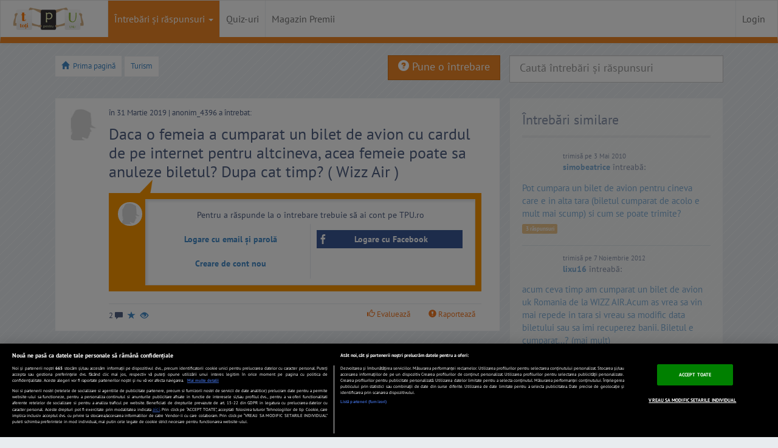

--- FILE ---
content_type: text/html; charset=UTF-8
request_url: https://www.tpu.ro/turism/daca-o-femeia-a-cumparat-un-bilet-de-avion-cu-cardul-de-pe-internet-pentru-altcineva-acea-femeie-poate-sa-anuleze/
body_size: 30529
content:
<!DOCTYPE html>
<html lang="ro">
	<head>
		
				<!-- CookiePro Cookies Consent Notice start for tpu.ro -->
				<script src="https://cdn.cookielaw.org/consent/cmp.stub.js" type="text/javascript" charset="UTF-8"></script>
				<script src="https://cookie-cdn.cookiepro.com/scripttemplates/otSDKStub.js"  type="text/javascript" charset="UTF-8" data-domain-script="693e3006-3d64-410a-a3e5-4f4add524044" ></script>
				<script type="text/javascript">
					function OptanonWrapper() {
						var regCheckMeasuring = /,C0002,/; 
						var regCheckSiteFunctions = /,C0003,/;
						var regCheckTargeting = /,C0004,/;
						var regCheckGoogle = /,C0013,/;

						if (OptanonActiveGroups.match(regCheckTargeting) && OptanonActiveGroups.match(regCheckGoogle)) {
							var elements = document.getElementsByClassName("optanon-category-C0004-C0013");
							loadIframe(elements);
						}
						function loadIframe(elements) {
							for (var i = 0; i < elements.length; i++) {
								elements[i].tagName == "IFRAME" ? elements[i].setAttribute("src", elements[i].dataset.source) : -1;
							}
						}
					}
				</script>
				<!-- CookiePro Cookies Consent Notice end for tpu.ro -->

					
		<meta http-equiv="Content-Type" content="text/html; charset=utf-8" />
		<meta name="viewport" content="width=device-width, initial-scale=1.0" /><title>Daca o femeia a cumparat un bilet de avion cu cardul de pe internet pentru altcineva, acea femeie poate sa anuleze biletul? Dupa cat timp? ( Wizz Air )</title>
		<meta name="description" content="Daca o femeia a cumparat un bilet de avion cu cardul de pe internet pentru altcineva, acea femeie poate sa anuleze biletul? Dupa cat timp? ( Wizz Air )" />
		<meta property="og:title" content="Daca o femeia a cumparat un bilet de avion cu cardul de pe internet pentru altcineva, acea femeie poate sa anuleze biletul? Dupa cat timp? ( Wizz Air )" />
		<meta property="og:site_name" content="TPU.ro" />
		<meta property="og:image" content="https://assetsro.tpu.ro/design/images/v2/tpu_logo_simplu.png" />
		<meta property="og:description" content="Daca o femeia a cumparat un bilet de avion cu cardul de pe internet pentru altcineva, acea femeie poate sa anuleze biletul? Dupa cat timp? ( Wizz Air )" />
		 		

		<!-- START cXenseParse -->
					<meta name="cXenseParse:pageclass" content="article"/>
				<meta name="cXenseParse:url" content="https://www.tpu.ro/turism/daca-o-femeia-a-cumparat-un-bilet-de-avion-cu-cardul-de-pe-internet-pentru-altcineva-acea-femeie-poate-sa-anuleze/"/>
		<!-- END cXenseParse -->


		<meta name="msvalidate.01" content="DC7878698844CAB0295C064BF19BF915" />
		<link rel="shortcut icon" href="https://assetsro.tpu.ro/favicon.ico" type="image/x-icon">
		<link href="https://www.tpu.ro/index.rss" rel="alternate" type="application/rss+xml" title="Cele mai recente intrebari">
		<link rel="apple-touch-icon" href="https://assetsro.tpu.ro/design/images/v2/apple-touch-icon.png" /> 
		<link rel="apple-touch-icon" sizes="72x72" href="https://assetsro.tpu.ro/design/images/v2/apple-touch-icon-72x72.png" /> 
		<link rel="apple-touch-icon" sizes="114x114" href="https://assetsro.tpu.ro/design/images/v2/apple-touch-icon-114x114.png" />
		<link rel="apple-touch-icon" sizes="144x144" href="https://assetsro.tpu.ro/design/images/v2/apple-touch-icon-144x144.png" />




		<link href="https://www.tpu.ro/turism/daca-o-femeia-a-cumparat-un-bilet-de-avion-cu-cardul-de-pe-internet-pentru-altcineva-acea-femeie-poate-sa-anuleze/" rel="canonical" >
			<style>html{font-family:sans-serif;-webkit-text-size-adjust:100%;-ms-text-size-adjust:100%}body{margin:0}a:focus{outline:thin dotted}a:active,a:hover{outline:0}h1{margin:.67em 0;font-size:2em}strong{font-weight:bold}hr{height:0;-moz-box-sizing:content-box;box-sizing:content-box}img{border:0}button,input,select,textarea{margin:0;font-family:inherit;font-size:100%}button,input{line-height:normal}button,select{text-transform:none}button,html input[type="button"],input[type="submit"]{cursor:pointer;-webkit-appearance:button}button::-moz-focus-inner,input::-moz-focus-inner{padding:0;border:0}textarea{overflow:auto;vertical-align:top}@media print{*{color:#000 !important;text-shadow:none !important;background:transparent !important;box-shadow:none !important}a,a:visited{text-decoration:underline}a[href]:after{content:" (" attr(href) ")"}a[href^="javascript:"]:after{content:""}img{page-break-inside:avoid}img{max-width:100% !important}p{orphans:3;widows:3}.navbar{display:none}.btn>.caret,.dropup>.btn>.caret{border-top-color:#000 !important}.label{border:1px solid #000}}*,*:before,*:after{-webkit-box-sizing:border-box;-moz-box-sizing:border-box;box-sizing:border-box}html{font-size:62.5%;-webkit-tap-highlight-color:rgba(0,0,0,0)}body{font-family:"Helvetica Neue",Helvetica,Arial,sans-serif;font-size:14px;line-height:1.428571429;color:#333;background-color:#fff}input,button,select,textarea{font-family:inherit;font-size:inherit;line-height:inherit}button,input,textarea{background-image:none}a{color:#428bca;text-decoration:none}a:hover,a:focus{color:#2a6496;text-decoration:underline}a:focus{outline:thin dotted #333;outline:5px auto -webkit-focus-ring-color;outline-offset:-2px}img{vertical-align:middle}.img-responsive{display:block;height:auto;max-width:100%}.img-circle{border-radius:50%}hr{margin-top:20px;margin-bottom:20px;border:0;border-top:1px solid #eee}.sr-only{position:absolute;width:1px;height:1px;padding:0;margin:-1px;overflow:hidden;clip:rect(0 0 0 0);border:0}p{margin:0 0 10px}.text-left{text-align:left}.text-right{text-align:right}.text-center{text-align:center}h1,h4{font-family:"Helvetica Neue",Helvetica,Arial,sans-serif;font-weight:500;line-height:1.1}h1{margin-top:20px;margin-bottom:10px}h4{margin-top:10px;margin-bottom:10px}h1{font-size:36px}h4{font-size:18px}ul{margin-top:0;margin-bottom:10px}ul ul{margin-bottom:0}.container{padding-right:15px;padding-left:15px;margin-right:auto;margin-left:auto}.container:before,.container:after{display:table;content:" "}.container:after{clear:both}.container:before,.container:after{display:table;content:" "}.container:after{clear:both}.row{margin-right:-15px;margin-left:-15px}.row:before,.row:after{display:table;content:" "}.row:after{clear:both}.row:before,.row:after{display:table;content:" "}.row:after{clear:both}.col-xs-1,.col-xs-2,.col-xs-10,.col-xs-11,.col-xs-12,.col-sm-1,.col-sm-2,.col-sm-3,.col-sm-4,.col-sm-6,.col-sm-8,.col-sm-11,.col-sm-12,.col-md-1,.col-md-3,.col-md-6,.col-md-11,.col-md-12,.col-lg-1,.col-lg-2,.col-lg-3,.col-lg-4,.col-lg-6,.col-lg-8,.col-lg-10,.col-lg-11,.col-lg-12{position:relative;min-height:1px;padding-right:15px;padding-left:15px}.col-xs-1,.col-xs-2,.col-xs-10,.col-xs-11{float:left}.col-xs-1{width:8.333333333333332%}.col-xs-2{width:16.666666666666664%}.col-xs-10{width:83.33333333333334%}.col-xs-11{width:91.66666666666666%}.col-xs-12{width:100%}@media(min-width:768px){.container{max-width:750px}.col-sm-1,.col-sm-2,.col-sm-3,.col-sm-4,.col-sm-6,.col-sm-8,.col-sm-11{float:left}.col-sm-1{width:8.333333333333332%}.col-sm-2{width:16.666666666666664%}.col-sm-3{width:25%}.col-sm-4{width:33.33333333333333%}.col-sm-6{width:50%}.col-sm-8{width:66.66666666666666%}.col-sm-11{width:91.66666666666666%}.col-sm-12{width:100%}}@media(min-width:992px){.container{max-width:970px}.col-md-1,.col-md-3,.col-md-6,.col-md-11{float:left}.col-md-1{width:8.333333333333332%}.col-md-3{width:25%}.col-md-6{width:50%}.col-md-11{width:91.66666666666666%}.col-md-12{width:100%}}@media(min-width:1200px){.container{max-width:1170px}.col-lg-1,.col-lg-2,.col-lg-3,.col-lg-4,.col-lg-6,.col-lg-8,.col-lg-10,.col-lg-11{float:left}.col-lg-1{width:8.333333333333332%}.col-lg-2{width:16.666666666666664%}.col-lg-3{width:25%}.col-lg-4{width:33.33333333333333%}.col-lg-6{width:50%}.col-lg-8{width:66.66666666666666%}.col-lg-10{width:83.33333333333334%}.col-lg-11{width:91.66666666666666%}.col-lg-12{width:100%}.col-lg-push-8{left:66.66666666666666%}.col-lg-pull-4{right:33.33333333333333%}.col-lg-offset-3{margin-left:25%}}label{display:inline-block;margin-bottom:5px;font-weight:bold}.form-control:-moz-placeholder{color:#999}.form-control::-moz-placeholder{color:#999}.form-control:-ms-input-placeholder{color:#999}.form-control::-webkit-input-placeholder{color:#999}.form-control{display:block;width:100%;height:34px;padding:6px 12px;font-size:14px;line-height:1.428571429;color:#555;vertical-align:middle;background-color:#fff;border:1px solid #ccc;border-radius:4px;-webkit-box-shadow:inset 0 1px 1px rgba(0,0,0,0.075);box-shadow:inset 0 1px 1px rgba(0,0,0,0.075);-webkit-transition:border-color ease-in-out .15s,box-shadow ease-in-out .15s;transition:border-color ease-in-out .15s,box-shadow ease-in-out .15s}.form-control:focus{border-color:#66afe9;outline:0;-webkit-box-shadow:inset 0 1px 1px rgba(0,0,0,0.075),0 0 8px rgba(102,175,233,0.6);box-shadow:inset 0 1px 1px rgba(0,0,0,0.075),0 0 8px rgba(102,175,233,0.6)}.form-control[disabled],.form-control[readonly],fieldset[disabled] .form-control{cursor:not-allowed;background-color:#eee}textarea.form-control{height:auto}.form-group{margin-bottom:15px}.input-lg{height:45px;padding:10px 16px;font-size:18px;line-height:1.33;border-radius:6px}select.input-lg{height:45px;line-height:45px}textarea.input-lg{height:auto}.has-warning .form-control{border-color:#c09853;-webkit-box-shadow:inset 0 1px 1px rgba(0,0,0,0.075);box-shadow:inset 0 1px 1px rgba(0,0,0,0.075)}.has-warning .form-control:focus{border-color:#a47e3c;-webkit-box-shadow:inset 0 1px 1px rgba(0,0,0,0.075),0 0 6px #dbc59e;box-shadow:inset 0 1px 1px rgba(0,0,0,0.075),0 0 6px #dbc59e}.has-error .form-control{border-color:#b94a48;-webkit-box-shadow:inset 0 1px 1px rgba(0,0,0,0.075);box-shadow:inset 0 1px 1px rgba(0,0,0,0.075)}.has-error .form-control:focus{border-color:#953b39;-webkit-box-shadow:inset 0 1px 1px rgba(0,0,0,0.075),0 0 6px #d59392;box-shadow:inset 0 1px 1px rgba(0,0,0,0.075),0 0 6px #d59392}.has-success .form-control{border-color:#468847;-webkit-box-shadow:inset 0 1px 1px rgba(0,0,0,0.075);box-shadow:inset 0 1px 1px rgba(0,0,0,0.075)}.has-success .form-control:focus{border-color:#356635;-webkit-box-shadow:inset 0 1px 1px rgba(0,0,0,0.075),0 0 6px #7aba7b;box-shadow:inset 0 1px 1px rgba(0,0,0,0.075),0 0 6px #7aba7b}@media(min-width:768px){.form-inline .form-control{display:inline-block}}.btn{display:inline-block;padding:6px 12px;margin-bottom:0;font-size:14px;font-weight:normal;line-height:1.428571429;text-align:center;white-space:nowrap;vertical-align:middle;cursor:pointer;border:1px solid transparent;border-radius:4px;-webkit-user-select:none;-moz-user-select:none;-ms-user-select:none;-o-user-select:none;user-select:none}.btn:focus{outline:thin dotted #333;outline:5px auto -webkit-focus-ring-color;outline-offset:-2px}.btn:hover,.btn:focus{color:#333;text-decoration:none}.btn:active{background-image:none;outline:0;-webkit-box-shadow:inset 0 3px 5px rgba(0,0,0,0.125);box-shadow:inset 0 3px 5px rgba(0,0,0,0.125)}.btn.disabled,.btn[disabled],fieldset[disabled] .btn{pointer-events:none;cursor:not-allowed;opacity:.65;filter:alpha(opacity=65);-webkit-box-shadow:none;box-shadow:none}.btn-default{color:#333;background-color:#fff;border-color:#ccc}.btn-default:hover,.btn-default:focus,.btn-default:active,.open .dropdown-toggle.btn-default{color:#333;background-color:#ebebeb;border-color:#adadad}.btn-default:active,.open .dropdown-toggle.btn-default{background-image:none}.btn-default.disabled,.btn-default[disabled],fieldset[disabled] .btn-default,.btn-default.disabled:hover,.btn-default[disabled]:hover,fieldset[disabled] .btn-default:hover,.btn-default.disabled:focus,.btn-default[disabled]:focus,fieldset[disabled] .btn-default:focus,.btn-default.disabled:active,.btn-default[disabled]:active,fieldset[disabled] .btn-default:active,.btn-default[disabled].active{background-color:#fff;border-color:#ccc}.btn-primary{color:#fff;background-color:#428bca;border-color:#357ebd}.btn-primary:hover,.btn-primary:focus,.btn-primary:active,.open .dropdown-toggle.btn-primary{color:#fff;background-color:#3276b1;border-color:#285e8e}.btn-primary:active,.open .dropdown-toggle.btn-primary{background-image:none}.btn-primary.disabled,.btn-primary[disabled],fieldset[disabled] .btn-primary,.btn-primary.disabled:hover,.btn-primary[disabled]:hover,fieldset[disabled] .btn-primary:hover,.btn-primary.disabled:focus,.btn-primary[disabled]:focus,fieldset[disabled] .btn-primary:focus,.btn-primary.disabled:active,.btn-primary[disabled]:active,fieldset[disabled] .btn-primary:active,.btn-primary[disabled].active{background-color:#428bca;border-color:#357ebd}.btn-warning{color:#fff;background-color:#f0ad4e;border-color:#eea236}.btn-warning:hover,.btn-warning:focus,.btn-warning:active{color:#fff;background-color:#ed9c28;border-color:#d58512}.btn-warning:active{background-image:none}.btn-warning.disabled,.btn-warning.disabled:hover,.btn-warning.disabled:focus,.btn-warning.disabled:active{background-color:#f0ad4e;border-color:#eea236}.btn-danger{color:#fff;background-color:#d9534f;border-color:#d43f3a}.btn-danger:hover,.btn-danger:focus,.btn-danger:active{color:#fff;background-color:#d2322d;border-color:#ac2925}.btn-danger:active{background-image:none}.btn-danger.disabled,.btn-danger.disabled:hover,.btn-danger.disabled:focus,.btn-danger.disabled:active{background-color:#d9534f;border-color:#d43f3a}.btn-success{color:#fff;background-color:#5cb85c;border-color:#4cae4c}.btn-success:hover,.btn-success:focus,.btn-success:active,.open .dropdown-toggle.btn-success{color:#fff;background-color:#47a447;border-color:#398439}.btn-success:active,.open .dropdown-toggle.btn-success{background-image:none}.btn-success.disabled,.btn-success[disabled],fieldset[disabled] .btn-success,.btn-success.disabled:hover,.btn-success[disabled]:hover,fieldset[disabled] .btn-success:hover,.btn-success.disabled:focus,.btn-success[disabled]:focus,fieldset[disabled] .btn-success:focus,.btn-success.disabled:active,.btn-success[disabled]:active,fieldset[disabled] .btn-success:active,.btn-success[disabled].active{background-color:#5cb85c;border-color:#4cae4c}.btn-info.disabled,.btn-info.disabled:hover,.btn-info.disabled:focus,.btn-info.disabled:active{background-color:#5bc0de;border-color:#46b8da}.btn-lg{padding:10px 16px;font-size:18px;line-height:1.33;border-radius:6px}.btn-xs{padding:5px 10px;font-size:12px;line-height:1.5;border-radius:3px}.btn-xs{padding:1px 5px}.btn-block{display:block;width:100%;padding-right:0;padding-left:0}.btn-block+.btn-block{margin-top:5px}input[type="submit"].btn-block,input[type="reset"].btn-block,input[type="button"].btn-block{width:100%}.fade{opacity:0;-webkit-transition:opacity .15s linear;transition:opacity .15s linear}.fade.in{opacity:1}.collapse{display:none}.collapse.in{display:block}@font-face{font-family:'Glyphicons Halflings';src:url('https://assetsro.tpu.ro/design/css/font/glyphicons-halflings-regular.eot');src:url('https://assetsro.tpu.ro/design/css/font/glyphicons-halflings-regular.eot?#iefix') format('embedded-opentype'),url('https://assetsro.tpu.ro/design/css/font/glyphicons-halflings-regular.woff') format('woff'),url('https://assetsro.tpu.ro/design/css/font/glyphicons-halflings-regular.ttf') format('truetype'),url('https://assetsro.tpu.ro/design/css/font/glyphicons-halflings-regular.svg#glyphicons-halflingsregular') format('svg');font-display:swap}.glyphicon{position:relative;top:1px;display:inline-block;font-family:'Glyphicons Halflings';-webkit-font-smoothing:antialiased;font-style:normal;font-weight:normal;line-height:1}.glyphicon-star:before{content:"\e006"}.glyphicon-user:before{content:"\e008"}.glyphicon-remove:before{content:"\e014"}.glyphicon-home:before{content:"\e021"}.glyphicon-check:before{content:"\e067"}.glyphicon-chevron-left:before{content:"\e079"}.glyphicon-chevron-right:before{content:"\e080"}.glyphicon-question-sign:before{content:"\e085"}.glyphicon-info-sign:before{content:"\e086"}.glyphicon-share-alt:before{content:"\e095"}.glyphicon-exclamation-sign:before{content:"\e101"}.glyphicon-eye-open:before{content:"\e105"}.glyphicon-comment:before{content:"\e111"}.glyphicon-chevron-up:before{content:"\e113"}.glyphicon-thumbs-up:before{content:"\e125"}.glyphicon-bell:before{content:"\1f514"}.caret{display:inline-block;width:0;height:0;margin-left:2px;vertical-align:middle;border-top:4px solid #000;border-right:4px solid transparent;border-bottom:0 dotted;border-left:4px solid transparent;content:""}.dropdown{position:relative}.dropdown-toggle:focus{outline:0}.dropdown-menu{position:absolute;top:100%;left:0;z-index:1000;display:none;float:left;min-width:160px;padding:5px 0;margin:2px 0 0;font-size:14px;list-style:none;background-color:#fff;border:1px solid #ccc;border:1px solid rgba(0,0,0,0.15);border-radius:4px;-webkit-box-shadow:0 6px 12px rgba(0,0,0,0.175);box-shadow:0 6px 12px rgba(0,0,0,0.175);background-clip:padding-box}.dropdown-menu>li>a{display:block;padding:3px 20px;clear:both;font-weight:normal;line-height:1.428571429;color:#333;white-space:nowrap}.dropdown-menu>li>a:hover,.dropdown-menu>li>a:focus{color:#fff;text-decoration:none;background-color:#428bca}.dropdown-menu>.disabled>a,.dropdown-menu>.disabled>a:hover,.dropdown-menu>.disabled>a:focus{color:#999}.dropdown-menu>.disabled>a:hover,.dropdown-menu>.disabled>a:focus{text-decoration:none;cursor:not-allowed;background-color:transparent;background-image:none;filter:progid:DXImageTransform.Microsoft.gradient(enabled=false)}.dropup .caret,.navbar-fixed-bottom .dropdown .caret{border-top:0 dotted;border-bottom:4px solid #000;content:""}.navbar-fixed-bottom .dropdown .dropdown-menu{top:auto;bottom:100%;margin-bottom:1px}@media(min-width:768px){.navbar-right .dropdown-menu{right:0;left:auto}}.btn-default .caret{border-top-color:#333}.btn-primary .caret,.btn-success .caret,.btn-warning .caret,.btn-danger .caret,.btn-info .caret{border-top-color:#fff}.dropup .btn-default .caret{border-bottom-color:#333}.dropup .btn-primary .caret,.dropup .btn-success .caret,.dropup .btn-warning .caret,.dropup .btn-danger .caret,.dropup .btn-info .caret{border-bottom-color:#fff}.btn-group>.btn,.btn-group-vertical>.btn{position:relative;float:left}.btn-group>.btn:hover,.btn-group-vertical>.btn:hover,.btn-group>.btn:focus,.btn-group-vertical>.btn:focus,.btn-group>.btn:active,.btn-group-vertical>.btn:active{z-index:2}.btn-group>.btn:focus,.btn-group-vertical>.btn:focus{outline:0}.btn-group .btn+.btn,.btn-group .btn+.btn-group,.btn-group .btn-group+.btn{margin-left:-1px}.btn-toolbar>.btn+.btn,.btn-toolbar>.btn-group+.btn,.btn-toolbar>.btn+.btn-group{margin-left:5px}.btn-group>.btn:not(:first-child):not(:last-child):not(.dropdown-toggle){border-radius:0}.btn-group>.btn:first-child{margin-left:0}.btn-group>.btn:first-child:not(:last-child):not(.dropdown-toggle){border-top-right-radius:0;border-bottom-right-radius:0}.btn-group>.btn:last-child:not(:first-child),.btn-group>.dropdown-toggle:not(:first-child){border-bottom-left-radius:0;border-top-left-radius:0}.btn-group>.btn-group:not(:first-child):not(:last-child)>.btn{border-radius:0}.btn-group>.btn-group:first-child>.btn:last-child,.btn-group>.btn-group:first-child>.dropdown-toggle{border-top-right-radius:0;border-bottom-right-radius:0}.btn-group>.btn-group:last-child>.btn:first-child{border-bottom-left-radius:0;border-top-left-radius:0}.btn-group .dropdown-toggle:active,.btn-group.open .dropdown-toggle{outline:0}.btn-group-xs>.btn{padding:5px 10px;padding:1px 5px;font-size:12px;line-height:1.5;border-radius:3px}.btn-group-sm>.btn{padding:5px 10px;font-size:12px;line-height:1.5;border-radius:3px}.btn-group-lg>.btn{padding:10px 16px;font-size:18px;line-height:1.33;border-radius:6px}.btn-group>.btn+.dropdown-toggle{padding-right:8px;padding-left:8px}.btn-group>.btn-lg+.dropdown-toggle{padding-right:12px;padding-left:12px}.btn-group.open .dropdown-toggle{-webkit-box-shadow:inset 0 3px 5px rgba(0,0,0,0.125);box-shadow:inset 0 3px 5px rgba(0,0,0,0.125)}.btn .caret{margin-left:0}.btn-lg .caret{border-width:5px 5px 0;border-bottom-width:0}.dropup .btn-lg .caret{border-width:0 5px 5px}.btn-group-vertical>.btn{display:block;float:none;width:100%;max-width:100%}.btn-group-vertical>.btn-group>.btn{float:none}.btn-group-vertical>.btn+.btn,.btn-group-vertical>.btn+.btn-group,.btn-group-vertical>.btn-group+.btn{margin-top:-1px;margin-left:0}.btn-group-vertical>.btn:not(:first-child):not(:last-child){border-radius:0}.btn-group-vertical>.btn:first-child:not(:last-child){border-top-right-radius:4px;border-bottom-right-radius:0;border-bottom-left-radius:0}.btn-group-vertical>.btn:last-child:not(:first-child){border-top-right-radius:0;border-bottom-left-radius:4px;border-top-left-radius:0}.btn-group-vertical>.btn-group:not(:first-child):not(:last-child)>.btn{border-radius:0}.btn-group-vertical>.btn-group:first-child>.btn:last-child,.btn-group-vertical>.btn-group:first-child>.dropdown-toggle{border-bottom-right-radius:0;border-bottom-left-radius:0}.btn-group-vertical>.btn-group:last-child>.btn:first-child{border-top-right-radius:0;border-top-left-radius:0}.btn-group-justified .btn{display:table-cell;float:none;width:1%}[data-toggle="buttons"]>.btn>input[type="radio"],[data-toggle="buttons"]>.btn>input[type="checkbox"]{display:none}.input-group .form-control{width:100%;margin-bottom:0}.input-group-lg>.form-control,.input-group-lg>.input-group-btn>.btn{height:45px;padding:10px 16px;font-size:18px;line-height:1.33;border-radius:6px}select.input-group-lg>.form-control,select.input-group-lg>.input-group-btn>.btn{height:45px;line-height:45px}textarea.input-group-lg>.form-control,textarea.input-group-lg>.input-group-btn>.btn{height:auto}.input-group-sm>.form-control,.input-group-sm>.input-group-btn>.btn{height:30px;padding:5px 10px;font-size:12px;line-height:1.5;border-radius:3px}select.input-group-sm>.form-control,select.input-group-sm>.input-group-btn>.btn{height:30px;line-height:30px}textarea.input-group-sm>.form-control,textarea.input-group-sm>.input-group-btn>.btn{height:auto}.input-group .form-control{display:table-cell}.input-group .form-control:not(:first-child):not(:last-child){border-radius:0}.input-group .form-control:first-child,.input-group-btn:first-child>.btn,.input-group-btn:first-child>.dropdown-toggle,.input-group-btn:last-child>.btn:not(:last-child):not(.dropdown-toggle){border-top-right-radius:0;border-bottom-right-radius:0}.input-group .form-control:last-child,.input-group-btn:last-child>.btn,.input-group-btn:last-child>.dropdown-toggle,.input-group-btn:first-child>.btn:not(:first-child){border-bottom-left-radius:0;border-top-left-radius:0}.input-group-btn>.btn{position:relative}.input-group-btn>.btn+.btn{margin-left:-4px}.input-group-btn>.btn:hover,.input-group-btn>.btn:active{z-index:2}.nav{padding-left:0;margin-bottom:0;list-style:none}.nav:before,.nav:after{display:table;content:" "}.nav:after{clear:both}.nav:before,.nav:after{display:table;content:" "}.nav:after{clear:both}.nav>li{position:relative;display:block}.nav>li>a{position:relative;display:block;padding:10px 15px}.nav>li>a:hover,.nav>li>a:focus{text-decoration:none;background-color:#eee}.nav>li.disabled>a{color:#999}.nav>li.disabled>a:hover,.nav>li.disabled>a:focus{color:#999;text-decoration:none;cursor:not-allowed;background-color:transparent}.nav .open>a,.nav .open>a:hover,.nav .open>a:focus{background-color:#eee;border-color:#428bca}.nav .nav-divider{height:1px;margin:9px 0;overflow:hidden;background-color:#e5e5e5}.nav>li>a>img{max-width:none}.nav .caret{border-top-color:#428bca;border-bottom-color:#428bca}.nav a:hover .caret{border-top-color:#2a6496;border-bottom-color:#2a6496}.navbar{position:relative;z-index:1000;min-height:50px;margin-bottom:20px;border:1px solid transparent}.navbar:before,.navbar:after{display:table;content:" "}.navbar:after{clear:both}.navbar:before,.navbar:after{display:table;content:" "}.navbar:after{clear:both}@media(min-width:768px){.navbar{border-radius:4px}}.navbar-header:before,.navbar-header:after{display:table;content:" "}.navbar-header:after{clear:both}.navbar-header:before,.navbar-header:after{display:table;content:" "}.navbar-header:after{clear:both}@media(min-width:768px){.navbar-header{float:left}}.navbar-collapse{max-height:340px;padding-right:15px;padding-left:15px;overflow-x:visible;border-top:1px solid transparent;box-shadow:inset 0 1px 0 rgba(255,255,255,0.1);-webkit-overflow-scrolling:touch}.navbar-collapse:before,.navbar-collapse:after{display:table;content:" "}.navbar-collapse:after{clear:both}.navbar-collapse:before,.navbar-collapse:after{display:table;content:" "}.navbar-collapse:after{clear:both}.navbar-collapse.in{overflow-y:auto}@media(min-width:768px){.navbar-collapse{width:auto;border-top:0;box-shadow:none}.navbar-collapse.collapse{display:block !important;height:auto !important;padding-bottom:0;overflow:visible !important}.navbar-collapse.in{overflow-y:visible}.navbar-collapse .navbar-nav.navbar-right:last-child{margin-right:-15px}}.navbar-brand{float:left;padding:15px 15px;font-size:18px;line-height:20px}.navbar-brand:hover,.navbar-brand:focus{text-decoration:none}.navbar-toggle{position:relative;float:right;padding:9px 10px;margin-top:8px;margin-right:15px;margin-bottom:8px;background-color:transparent;border:1px solid transparent;border-radius:4px}.navbar-toggle .icon-bar{display:block;width:22px;height:2px;border-radius:1px}.navbar-toggle .icon-bar+.icon-bar{margin-top:4px}@media(min-width:768px){.navbar-toggle{display:none}}.navbar-nav{margin:7.5px -15px}.navbar-nav>li>a{padding-top:10px;padding-bottom:10px;line-height:20px}@media(max-width:767px){.navbar-nav .open .dropdown-menu{position:static;float:none;width:auto;margin-top:0;background-color:transparent;border:0;box-shadow:none}.navbar-nav .open .dropdown-menu>li>a,.navbar-nav .open .dropdown-menu .dropdown-header{padding:5px 15px 5px 25px}.navbar-nav .open .dropdown-menu>li>a{line-height:20px}.navbar-nav .open .dropdown-menu>li>a:hover,.navbar-nav .open .dropdown-menu>li>a:focus{background-image:none}}@media(min-width:768px){.navbar-nav{float:left;margin:0}.navbar-nav>li{float:left}.navbar-nav>li>a{padding-top:15px;padding-bottom:15px}}@media(min-width:768px){.navbar-right{float:right !important}}@media(min-width:768px){.navbar-form .form-control{display:inline-block}}.navbar-nav>li>.dropdown-menu{margin-top:0;border-top-right-radius:0;border-top-left-radius:0}.navbar-fixed-bottom .navbar-nav>li>.dropdown-menu{border-bottom-right-radius:0;border-bottom-left-radius:0}.navbar-nav>li>.dropdown-menu.pull-right{right:0;left:auto}.navbar-default{background-color:#f8f8f8;border-color:#e7e7e7}.navbar-default .navbar-brand{color:#777}.navbar-default .navbar-brand:hover,.navbar-default .navbar-brand:focus{color:#5e5e5e;background-color:transparent}.navbar-default .navbar-nav>li>a{color:#777}.navbar-default .navbar-nav>li>a:hover,.navbar-default .navbar-nav>li>a:focus{color:#333;background-color:transparent}.navbar-default .navbar-nav>.active>a,.navbar-default .navbar-nav>.active>a:hover,.navbar-default .navbar-nav>.active>a:focus{color:#555;background-color:#e7e7e7}.navbar-default .navbar-nav>.disabled>a,.navbar-default .navbar-nav>.disabled>a:hover,.navbar-default .navbar-nav>.disabled>a:focus{color:#ccc;background-color:transparent}.navbar-default .navbar-toggle{border-color:#ddd}.navbar-default .navbar-toggle:hover,.navbar-default .navbar-toggle:focus{background-color:#ddd}.navbar-default .navbar-toggle .icon-bar{background-color:#ccc}.navbar-default .navbar-collapse{border-color:#e6e6e6}.navbar-default .navbar-nav>.dropdown>a:hover .caret,.navbar-default .navbar-nav>.dropdown>a:focus .caret{border-top-color:#333;border-bottom-color:#333}.navbar-default .navbar-nav>.open>a,.navbar-default .navbar-nav>.open>a:hover,.navbar-default .navbar-nav>.open>a:focus{color:#555;background-color:#e7e7e7}.navbar-default .navbar-nav>.open>a .caret,.navbar-default .navbar-nav>.open>a:hover .caret,.navbar-default .navbar-nav>.open>a:focus .caret{border-top-color:#555;border-bottom-color:#555}.navbar-default .navbar-nav>.dropdown>a .caret{border-top-color:#777;border-bottom-color:#777}@media(max-width:767px){.navbar-default .navbar-nav .open .dropdown-menu>li>a{color:#777}.navbar-default .navbar-nav .open .dropdown-menu>li>a:hover,.navbar-default .navbar-nav .open .dropdown-menu>li>a:focus{color:#333;background-color:transparent}.navbar-default .navbar-nav .open .dropdown-menu>.active>a,.navbar-default .navbar-nav .open .dropdown-menu>.active>a:hover,.navbar-default .navbar-nav .open .dropdown-menu>.active>a:focus{color:#555;background-color:#e7e7e7}.navbar-default .navbar-nav .open .dropdown-menu>.disabled>a,.navbar-default .navbar-nav .open .dropdown-menu>.disabled>a:hover,.navbar-default .navbar-nav .open .dropdown-menu>.disabled>a:focus{color:#ccc;background-color:transparent}}.navbar-inverse .navbar-nav>li>a{color:#999}.navbar-inverse .navbar-nav>li>a:hover,.navbar-inverse .navbar-nav>li>a:focus{color:#fff;background-color:transparent}.navbar-inverse .navbar-nav>.active>a,.navbar-inverse .navbar-nav>.active>a:hover,.navbar-inverse .navbar-nav>.active>a:focus{color:#fff;background-color:#080808}.navbar-inverse .navbar-nav>.disabled>a,.navbar-inverse .navbar-nav>.disabled>a:hover,.navbar-inverse .navbar-nav>.disabled>a:focus{color:#444;background-color:transparent}.navbar-inverse .navbar-nav>.open>a,.navbar-inverse .navbar-nav>.open>a:hover,.navbar-inverse .navbar-nav>.open>a:focus{color:#fff;background-color:#080808}.navbar-inverse .navbar-nav>.dropdown>a:hover .caret{border-top-color:#fff;border-bottom-color:#fff}.navbar-inverse .navbar-nav>.dropdown>a .caret{border-top-color:#999;border-bottom-color:#999}.navbar-inverse .navbar-nav>.open>a .caret,.navbar-inverse .navbar-nav>.open>a:hover .caret,.navbar-inverse .navbar-nav>.open>a:focus .caret{border-top-color:#fff;border-bottom-color:#fff}@media(max-width:767px){.navbar-inverse .navbar-nav .open .dropdown-menu>.dropdown-header{border-color:#080808}.navbar-inverse .navbar-nav .open .dropdown-menu>li>a{color:#999}.navbar-inverse .navbar-nav .open .dropdown-menu>li>a:hover,.navbar-inverse .navbar-nav .open .dropdown-menu>li>a:focus{color:#fff;background-color:transparent}.navbar-inverse .navbar-nav .open .dropdown-menu>.active>a,.navbar-inverse .navbar-nav .open .dropdown-menu>.active>a:hover,.navbar-inverse .navbar-nav .open .dropdown-menu>.active>a:focus{color:#fff;background-color:#080808}.navbar-inverse .navbar-nav .open .dropdown-menu>.disabled>a,.navbar-inverse .navbar-nav .open .dropdown-menu>.disabled>a:hover,.navbar-inverse .navbar-nav .open .dropdown-menu>.disabled>a:focus{color:#444;background-color:transparent}}.pagination{display:inline-block;padding-left:0;margin:20px 0;border-radius:4px}.pagination>li{display:inline}.pagination>li>a,.pagination>li>span{position:relative;float:left;padding:6px 12px;margin-left:-1px;line-height:1.428571429;text-decoration:none;background-color:#fff;border:1px solid #ddd}.pagination>li:first-child>a,.pagination>li:first-child>span{margin-left:0;border-bottom-left-radius:4px;border-top-left-radius:4px}.pagination>li:last-child>a,.pagination>li:last-child>span{border-top-right-radius:4px;border-bottom-right-radius:4px}.pagination>li>a:hover,.pagination>li>span:hover,.pagination>li>a:focus,.pagination>li>span:focus{background-color:#eee}.pagination>.active>a,.pagination>.active>span,.pagination>.active>a:hover,.pagination>.active>span:hover,.pagination>.active>a:focus,.pagination>.active>span:focus{z-index:2;color:#fff;cursor:default;background-color:#428bca;border-color:#428bca}.pagination>.disabled>span,.pagination>.disabled>a,.pagination>.disabled>a:hover,.pagination>.disabled>a:focus{color:#999;cursor:not-allowed;background-color:#fff;border-color:#ddd}.pager .disabled>a,.pager .disabled>a:hover,.pager .disabled>a:focus,.pager .disabled>span{color:#999;cursor:not-allowed;background-color:#fff}.label{display:inline;padding:.2em .6em .3em;font-size:75%;font-weight:bold;line-height:1;color:#fff;text-align:center;white-space:nowrap;vertical-align:baseline;border-radius:.25em}.label-warning{background-color:#f0ad4e}.badge{display:inline-block;min-width:10px;padding:3px 7px;font-size:12px;font-weight:bold;line-height:1;color:#fff;text-align:center;white-space:nowrap;vertical-align:baseline;background-color:#999;border-radius:10px}.badge:empty{display:none}a.badge:hover,a.badge:focus{color:#fff;text-decoration:none;cursor:pointer}.btn .badge{position:relative;top:-1px}a.list-group-item.active>.badge,.nav-pills>.active>a>.badge{color:#428bca;background-color:#fff}.nav-pills>li>a>.badge{margin-left:3px}.alert{padding:15px;margin-bottom:20px;border:1px solid transparent;border-radius:4px}.alert h4{margin-top:0;color:inherit}.alert .alert-link{font-weight:bold}.alert>p,.alert>ul{margin-bottom:0}.alert>p+p{margin-top:5px}.alert-dismissable .close{position:relative;top:-2px;right:-21px;color:inherit}.alert-success{color:#468847;background-color:#dff0d8;border-color:#d6e9c6}.alert-success hr{border-top-color:#c9e2b3}.alert-success .alert-link{color:#356635}.alert-info{color:#3a87ad;background-color:#d9edf7;border-color:#bce8f1}.alert-info hr{border-top-color:#a6e1ec}.alert-info .alert-link{color:#2d6987}.alert-warning{color:#c09853;background-color:#fcf8e3;border-color:#fbeed5}.alert-warning hr{border-top-color:#f8e5be}.alert-warning .alert-link{color:#a47e3c}.alert-danger{color:#b94a48;background-color:#f2dede;border-color:#eed3d7}.alert-danger hr{border-top-color:#e6c1c7}.alert-danger .alert-link{color:#953b39}.list-group-item>.badge{float:right}.list-group-item>.badge+.badge{margin-right:5px}.well{min-height:20px;padding:19px;margin-bottom:20px;background-color:#f5f5f5;border:1px solid #e3e3e3;border-radius:4px;-webkit-box-shadow:inset 0 1px 1px rgba(0,0,0,0.05);box-shadow:inset 0 1px 1px rgba(0,0,0,0.05)}.well blockquote{border-color:#ddd;border-color:rgba(0,0,0,0.15)}.well-sm{padding:9px;border-radius:3px}.close{float:right;font-size:21px;font-weight:bold;line-height:1;color:#000;text-shadow:0 1px 0 #fff;opacity:.2;filter:alpha(opacity=20)}.close:hover,.close:focus{color:#000;text-decoration:none;cursor:pointer;opacity:.5;filter:alpha(opacity=50)}button.close{padding:0;cursor:pointer;background:transparent;border:0;-webkit-appearance:none}.modal{position:fixed;top:0;right:0;bottom:0;left:0;z-index:99999;display:none;overflow:auto;overflow-y:scroll}.modal.fade .modal-dialog{-webkit-transform:translate(0,-25%);-ms-transform:translate(0,-25%);transform:translate(0,-25%);-webkit-transition:-webkit-transform .3s ease-out;-moz-transition:-moz-transform .3s ease-out;-o-transition:-o-transform .3s ease-out;transition:transform .3s ease-out}.modal.in .modal-dialog{-webkit-transform:translate(0,0);-ms-transform:translate(0,0);transform:translate(0,0)}.modal-dialog{z-index:1050;width:auto;padding:10px;margin-right:auto;margin-left:auto}.modal-content{position:relative;background-color:#fff;border:1px solid #999;border:1px solid rgba(0,0,0,0.2);border-radius:6px;outline:0;-webkit-box-shadow:0 3px 9px rgba(0,0,0,0.5);box-shadow:0 3px 9px rgba(0,0,0,0.5);background-clip:padding-box}.modal-backdrop.fade{opacity:0;filter:alpha(opacity=0)}.modal-backdrop.in{opacity:.5;filter:alpha(opacity=50)}.modal-header{min-height:16.428571429px;padding:15px;border-bottom:1px solid #e5e5e5}.modal-header .close{margin-top:-2px}.modal-title{margin:0;line-height:1.428571429}.modal-body{position:relative;padding:20px}.modal-footer{padding:19px 20px 20px;margin-top:15px;text-align:right;border-top:1px solid #e5e5e5}.modal-footer:before,.modal-footer:after{display:table;content:" "}.modal-footer:after{clear:both}.modal-footer:before,.modal-footer:after{display:table;content:" "}.modal-footer:after{clear:both}.modal-footer .btn+.btn{margin-bottom:0;margin-left:5px}.modal-footer .btn-group .btn+.btn{margin-left:-1px}.modal-footer .btn-block+.btn-block{margin-left:0}@media screen and (min-width:768px){.modal-dialog{right:auto;left:50%;width:600px;padding-top:30px;padding-bottom:30px}.modal-content{-webkit-box-shadow:0 5px 15px rgba(0,0,0,0.5);box-shadow:0 5px 15px rgba(0,0,0,0.5)}}.tooltip.in{opacity:.9;filter:alpha(opacity=90)}.tooltip.right{padding:0 5px;margin-left:3px}.tooltip.left{padding:0 5px;margin-left:-3px}.tooltip.right .tooltip-arrow{top:50%;left:0;margin-top:-5px;border-right-color:#000;border-width:5px 5px 5px 0}.tooltip.left .tooltip-arrow{top:50%;right:0;margin-top:-5px;border-left-color:#000;border-width:5px 0 5px 5px}.popover{position:absolute;top:0;left:0;z-index:1010;display:none;max-width:276px;padding:1px;text-align:left;white-space:normal;background-color:#fff;border:1px solid #ccc;border:1px solid rgba(0,0,0,0.2);border-radius:6px;-webkit-box-shadow:0 5px 10px rgba(0,0,0,0.2);box-shadow:0 5px 10px rgba(0,0,0,0.2);background-clip:padding-box}.popover.right{margin-left:10px}.popover.left{margin-left:-10px}.popover .arrow,.popover .arrow:after{position:absolute;display:block;width:0;height:0;border-color:transparent;border-style:solid}.popover .arrow{border-width:11px}.popover .arrow:after{border-width:10px;content:""}.popover.right .arrow{top:50%;left:-11px;margin-top:-11px;border-right-color:#999;border-right-color:rgba(0,0,0,0.25);border-left-width:0}.popover.right .arrow:after{bottom:-10px;left:1px;border-right-color:#fff;border-left-width:0;content:" "}.popover.left .arrow{top:50%;right:-11px;margin-top:-11px;border-left-color:#999;border-left-color:rgba(0,0,0,0.25);border-right-width:0}.popover.left .arrow:after{right:1px;bottom:-10px;border-left-color:#fff;border-right-width:0;content:" "}.carousel-inner>.next.left,.carousel-inner>.prev.right{left:0}.carousel-inner>.active.left{left:-100%}.carousel-inner>.active.right{left:100%}.carousel-control.left{background-image:-webkit-gradient(linear,0 top,100% top,from(rgba(0,0,0,0.5)),to(rgba(0,0,0,0.0001)));background-image:-webkit-linear-gradient(left,color-stop(rgba(0,0,0,0.5) 0),color-stop(rgba(0,0,0,0.0001) 100%));background-image:-moz-linear-gradient(left,rgba(0,0,0,0.5) 0,rgba(0,0,0,0.0001) 100%);background-image:linear-gradient(to right,rgba(0,0,0,0.5) 0,rgba(0,0,0,0.0001) 100%);background-repeat:repeat-x;filter:progid:DXImageTransform.Microsoft.gradient(startColorstr='#80000000',endColorstr='#00000000',GradientType=1)}.carousel-control.right{right:0;left:auto;background-image:-webkit-gradient(linear,0 top,100% top,from(rgba(0,0,0,0.0001)),to(rgba(0,0,0,0.5)));background-image:-webkit-linear-gradient(left,color-stop(rgba(0,0,0,0.0001) 0),color-stop(rgba(0,0,0,0.5) 100%));background-image:-moz-linear-gradient(left,rgba(0,0,0,0.0001) 0,rgba(0,0,0,0.5) 100%);background-image:linear-gradient(to right,rgba(0,0,0,0.0001) 0,rgba(0,0,0,0.5) 100%);background-repeat:repeat-x;filter:progid:DXImageTransform.Microsoft.gradient(startColorstr='#00000000',endColorstr='#80000000',GradientType=1)}.carousel-control .glyphicon-chevron-left,.carousel-control .glyphicon-chevron-right{position:absolute;top:50%;left:50%;z-index:5;display:inline-block}.carousel-caption .btn{text-shadow:none}.clearfix:before,.clearfix:after{display:table;content:" "}.clearfix:after{clear:both}.affix{position:fixed}.hidden{display:none !important;visibility:hidden !important}.visible-xs{display:none !important}tr.visible-xs{display:none !important}th.visible-xs,td.visible-xs{display:none !important}@media(max-width:767px){.visible-xs{display:block !important}tr.visible-xs{display:table-row !important}th.visible-xs,td.visible-xs{display:table-cell !important}}@media(max-width:767px){.visible-sm.visible-xs{display:block !important}tr.visible-sm.visible-xs{display:table-row !important}th.visible-sm.visible-xs,td.visible-sm.visible-xs{display:table-cell !important}}@media(max-width:767px){.visible-md.visible-xs{display:block !important}tr.visible-md.visible-xs{display:table-row !important}th.visible-md.visible-xs,td.visible-md.visible-xs{display:table-cell !important}}@media(max-width:767px){.visible-lg.visible-xs{display:block !important}tr.visible-lg.visible-xs{display:table-row !important}th.visible-lg.visible-xs,td.visible-lg.visible-xs{display:table-cell !important}}.hidden-xs{display:block !important}tr.hidden-xs{display:table-row !important}th.hidden-xs,td.hidden-xs{display:table-cell !important}@media(max-width:767px){.hidden-xs{display:none !important}tr.hidden-xs{display:none !important}th.hidden-xs,td.hidden-xs{display:none !important}}@media(min-width:768px) and (max-width:991px){.hidden-xs.hidden-sm{display:none !important}}@media(min-width:992px) and (max-width:1199px){.hidden-xs.hidden-md{display:none !important}}.hidden-sm{display:block !important}@media(max-width:767px){.hidden-sm.hidden-xs{display:none !important}tr.hidden-sm.hidden-xs{display:none !important}th.hidden-sm.hidden-xs,td.hidden-sm.hidden-xs{display:none !important}}@media(min-width:768px) and (max-width:991px){.hidden-sm{display:none !important}}@media(min-width:992px) and (max-width:1199px){.hidden-sm.hidden-md{display:none !important}}.hidden-md{display:block !important}@media(max-width:767px){.hidden-md.hidden-xs{display:none !important}tr.hidden-md.hidden-xs{display:none !important}th.hidden-md.hidden-xs,td.hidden-md.hidden-xs{display:none !important}}@media(min-width:768px) and (max-width:991px){.hidden-md.hidden-sm{display:none !important}}@media(min-width:992px) and (max-width:1199px){.hidden-md{display:none !important}}@media(max-width:767px){.hidden-lg.hidden-xs{display:none !important}tr.hidden-lg.hidden-xs{display:none !important}th.hidden-lg.hidden-xs,td.hidden-lg.hidden-xs{display:none !important}}.bootstrap-datetimepicker-widget .btn[data-action="incrementHours"]::after{position:absolute;width:1px;height:1px;margin:-1px;padding:0;overflow:hidden;clip:rect(0,0,0,0);border:0;content:"Increment Hours"}.bootstrap-datetimepicker-widget .btn[data-action="incrementMinutes"]::after{position:absolute;width:1px;height:1px;margin:-1px;padding:0;overflow:hidden;clip:rect(0,0,0,0);border:0;content:"Increment Minutes"}.bootstrap-datetimepicker-widget .btn[data-action="decrementHours"]::after{position:absolute;width:1px;height:1px;margin:-1px;padding:0;overflow:hidden;clip:rect(0,0,0,0);border:0;content:"Decrement Hours"}.bootstrap-datetimepicker-widget .btn[data-action="decrementMinutes"]::after{position:absolute;width:1px;height:1px;margin:-1px;padding:0;overflow:hidden;clip:rect(0,0,0,0);border:0;content:"Decrement Minutes"}.bootstrap-datetimepicker-widget .btn[data-action="showHours"]::after{position:absolute;width:1px;height:1px;margin:-1px;padding:0;overflow:hidden;clip:rect(0,0,0,0);border:0;content:"Show Hours"}.bootstrap-datetimepicker-widget .btn[data-action="showMinutes"]::after{position:absolute;width:1px;height:1px;margin:-1px;padding:0;overflow:hidden;clip:rect(0,0,0,0);border:0;content:"Show Minutes"}.bootstrap-datetimepicker-widget .btn[data-action="togglePeriod"]::after{position:absolute;width:1px;height:1px;margin:-1px;padding:0;overflow:hidden;clip:rect(0,0,0,0);border:0;content:"Toggle AM/PM"}.bootstrap-datetimepicker-widget .btn[data-action="clear"]::after{position:absolute;width:1px;height:1px;margin:-1px;padding:0;overflow:hidden;clip:rect(0,0,0,0);border:0;content:"Clear the picker"}.bootstrap-datetimepicker-widget .btn[data-action="today"]::after{position:absolute;width:1px;height:1px;margin:-1px;padding:0;overflow:hidden;clip:rect(0,0,0,0);border:0;content:"Set the date to today"}.bootstrap-datetimepicker-widget table th.disabled,.bootstrap-datetimepicker-widget table th.disabled:hover{background:none;color:#777;cursor:not-allowed}.bootstrap-datetimepicker-widget table td.disabled,.bootstrap-datetimepicker-widget table td.disabled:hover{background:none;color:#777;cursor:not-allowed}.bootstrap-datetimepicker-widget table td span.disabled,.bootstrap-datetimepicker-widget table td span.disabled:hover{background:none;color:#777;cursor:not-allowed}.sr-only{position:absolute;width:1px;height:1px;margin:-1px;padding:0;overflow:hidden;clip:rect(0,0,0,0);border:0}body{padding-bottom:20px;color:#506083;background-color:#e8ecef;font-family:'PT Sans',sans-serif;background-image:url(https://assetsro.tpu.ro/design/images/v2/bg_main.png);font-size:130%}h1,h4{font-family:'PT Sans',sans-serif}a:hover{text-decoration:none}.container{width:100%;padding-left:10px;padding-right:10px;max-width:none;padding-top:90px}@media(min-width:768px){.container{max-width:1100px;padding:0}}.navbar{position:fixed;width:100%}.navbar-nav>li>a{font-size:16px;padding:20px 10px 20px 10px}.navbar-default .navbar-nav>.active>a{background-color:#f08727;color:#fff}.navbar-default{border-bottom:10px solid #f08727;background-color:#fff;box-shadow:inset 0 1px 0 rgba(255,255,255,.15),0 1px 5px rgba(0,0,0,.075)}.navbar-toggle{margin-top:14px}.navbar-brand{padding-bottom:24px;position:relative;top:2px}.navbar-brand{width:176px;height:60px;background:url(https://assetsro.tpu.ro/design/images/v2/logo.png) 20px 9px no-repeat;background-size:130px 38px;text-indent:-200px}.navbar{border-radius:0}.navbar .badge{padding:0 7px 2px;background-color:#c00000;display:inline;margin-top:-5px}.navbar-nav{margin-top:0}@media(max-width:768px){.navbar-nav{margin-bottom:0}}.height60{height:60px}.navbar-default .navbar-nav>li>a.empty span.glyphicon{color:#ccc}.glyphiconMenuItem{position:relative}.glyphiconMenuItem a{padding-top:17px !important;padding-bottom:12px !important}.glyphiconMenuItem .glyphicon{font-size:25px !important;color:#506083}.glyphiconMenuItem a:hover .badge{background-color:#f47821}.userProfileMenuItemThumb{height:40px;width:40px;position:relative;z-index:20;float:left;top:-10px;margin-right:5px}.glyphiconMenuItem .badge{position:absolute;top:10px;right:0;height:25px;width:25px;border:2px solid #fff;text-align:center;padding-left:0;padding-right:0;padding-top:3px;border-radius:50% !important}@media(max-width:768px){.glyphiconMenuItem a{padding-bottom:17px !important}.glyphiconMenuItem .badge{position:relative;float:right;width:auto;margin:0 5px 0 0;height:auto;padding:4px 10px 6px 10px;border-radius:5px !important;bottom:0;top:0}}@media(min-width:768px){.navbar-nav>li{border-left:1px solid #edf0f3}.navbar{position:static}.container{padding-top:0}}.marginR10{margin-right:10px}.marginL03{margin-left:3px}.marginT5{margin-top:5px}.marginT10{margin-top:10px}.marginT20{margin-top:20px}.marginB10{margin-bottom:10px}.marginB20{margin-bottom:20px}.padding5{padding:5px}.padding10{padding:10px}.padding15{padding:15px}.padding20{padding:20px}.paddingB05{padding-bottom:5px !important}.img-responsive{width:100%}.padding0{padding:0}.margin0{margin:0}.paddingL10Responsive{padding:0 0 0 10px}@media(min-width:768px){.borderRightResponsive{border-right:1px solid #e8ecef}}@media(max-width:768px){.paddingL10Responsive{padding:0}.marginBottomResponsive20{margin-bottom:20px !important}.padding0xs{padding:0}}.paddingL0R0-R0{padding-right:0 !important;padding-left:0 !important}@media(min-width:768px){.paddingL0R0-R0{padding-left:15px !important}}h1,h4{font-weight:500;line-height:1.1}.textSmall90{font-size:90%}.textSmall80{font-size:80%}.textLarge110{font-size:110%}.textLarge120{font-size:120%}.textLarge130{font-size:130%}.textLarge150{font-size:150%}.textLargeResponsive{font-size:140%}.textMediumResponsive{font-size:100%}@media(min-width:768px){.textLargeResponsive{font-size:200%;line-height:120%}.textMediumResponsive{font-size:120%}}.breakWord{word-wrap:break-word}.chevron{height:28px;width:28px;padding-top:1px;background-color:#f08727;color:#fff;font-size:15px;text-align:center;border-radius:14px;position:absolute;top:50%;margin-top:-14px;left:-14px}.boxType1{background-color:#fff}.boxTitle1{font-size:170%;padding-bottom:10px;margin-bottom:10px;border-bottom:4px solid #f0f0f0}.btn{border-radius:0;padding-bottom:10px}.btn-primary{border:1px solid #004f92}.btnType1{display:block;background-color:#f06027;color:#fff;padding:8px 10px 14px 10px;margin:0 15px 15px 15px;text-align:center;font-size:24px;font-style:italic;border-radius:0;-moz-border-radius:0;-webkit-border-radius:0;box-shadow:0 0 4px rgba(0,0,0,0.1);-moz-box-shadow:0 0 4px rgba(0,0,0,0.1);-webkit-box-shadow:0 0 4px rgba(0,0,0,0.1)}.btnType1:hover{color:#fff;text-decoration:none;background-color:#f0b027}.btn-lg{line-height:normal;padding-top:5px}.btnPostQuestion{background-color:#f08727;color:#fff;border:1px solid #d2721a;display:none}.btnPostQuestionMain{background-color:#f08727;color:#fff;border:1px solid #d2721a;position:absolute;top:14px;right:65px;z-index:100;padding:6px 4px 6px 4px}.btnPostQuestionMain .glyphicon{font-size:12px;display:inline}@media(max-width:320px){.btnPostQuestionMain .glyphicon{display:none}}.btnPostQuestion .glyphicon{display:none}@media(min-width:768px){.btnPostQuestion{display:block}.btnPostQuestionMain{display:none}.btnPostQuestion .glyphicon{display:inline}}.btnPostQuestion:hover,.btnPostQuestion:focus,.btnPostQuestionMain:hover,.btnPostQuestionMain:focus{background-color:#f0a227;color:#fff}.left{float:left}.right{float:right}.form-control{border-radius:0}.input-lg{font-size:18px;height:45px;line-height:1.33;padding:5px 16px 10px}.breadcrumbs{margin:0}.breadcrumbs a{background-color:#fff;display:inline-block;padding:7px 8px 8px 12px;font-size:.8em}.breadcrumbs a:hover{color:#fff;background-color:#f08727}@media(min-width:768px){.breadcrumbs a{padding:7px 10px 8px 10px;font-size:1em}.breadcrumbs a.home:after{content:'Prima pagină'}}.nav>li>a{text-decoration:none;border:0}.nav>li>a:hover,.nav>li>a:focus{text-decoration:none;background-color:#3276b1;border:0;color:#fff}.navbar-nav>li>a,.navbar-nav>li>a:hover,.navbar-nav>li>a:focus{border:0;background-color:transparent}.dropdown-menu{border-radius:0}.pagination>li>a,.pagination>li>span{border-radius:0;border:0;margin-right:4px}.pagination>li:last-child>a,.pagination>li:last-child>span,.pagination>li:first-child>a,.pagination>li:first-child>span{border-radius:0}.carousel-control .glyphicon-chevron-left,.carousel-control .glyphicon-chevron-right{top:40%;left:calc((100% - 20px)/2);color:#f08727;text-shadow:none}.carousel-control.right,.carousel-control.left{background-image:none}.overflowEllipsis{overflow:hidden;text-overflow:ellipsis;white-space:nowrap;width:98%;display:block;line-height:1.3em}.overflowEllipsis2{overflow:hidden;text-overflow:ellipsis;white-space:nowrap;max-width:57px;display:block}.listType1{list-style:none;padding:0;margin:0}.listType1 li{border-bottom:1px solid #d9e1e7;padding:5px 0 5px 0}.listType1 li:last-child{border-bottom:0}.listType5{list-style:none;padding:0;margin:0}.listType5 li{border-bottom:1px solid #d9e1e7;padding:10px 0 10px 0;font-size:105%;position:relative}.listType5 li:last-child{border-bottom:0}.categoriesList .badge{display:none}@media(min-width:1600px){.categoriesList .badge{display:block;padding-top:3px;padding-bottom:5px;border-radius:2px;background-color:#428bca}}.externalFeedDetails li .btn-xs{padding-bottom:4px}.modal-content{border-radius:0}#notificationsModal .modal-dialog,#userNotificationsBoxModal .modal-dialog{width:100%;margin:0;padding:0;box-sizing:border-box}.modal-footer{margin-top:0}.postQuestionPopup{background-color:#f08727;color:#fff}.boxAddAnswer{background-color:#fb9700 !important;position:relative;color:#fff;margin-top:20px;margin-bottom:10px}.boxAddAnswer textarea{width:100%;border:1px solid #cc5e11;padding:10px;font-size:140%;margin:0 0 10px 0;border-radius:0;-moz-border-radius:0;-webkit-border-radius:0;-moz-box-shadow:inset 2px 2px 4px rgba(108,116,122,0.2);-webkit-box-shadow:inset 2px 2px 4px rgba(108,116,122,0.2);box-shadow:inset 2px 2px 4px rgba(108,116,122,0.2)}.boxAnswer{background-color:#fff;font-size:120%}.boxAnswer .answerBody{line-height:1.3em}.boxArrow{width:15px;height:15px;background:url(https://assetsro.tpu.ro/design/images/v2/box_arrow_1.png) top left no-repeat;background-size:contain;position:absolute;top:-15px;left:50px}@media(min-width:768px){.boxArrow{width:22px;height:23px;background:url(https://assetsro.tpu.ro/design/images/v2/box_arrow_1.png) top left no-repeat;background-size:contain;position:absolute;top:-22px;left:50px}.boxAddAnswer{margin-top:20px;margin-bottom:20px}}.winningAnswer{background-color:#f47821 !important;color:#fff}.winningAnswerBody{padding-right:60px;background:url(https://assetsro.tpu.ro/design/images/v2/funda_2.png) right top no-repeat;background-size:50px 81px;min-height:100px;line-height:1.3em;clear:both}.winningAnswer a,.notedAnswer a{color:#ffc;font-weight:bold}.notedAnswer{background-color:#83c2dc !important;color:#fff}.notedAnswerBody{padding-right:60px;background:url(https://assetsro.tpu.ro/design/images/v2/apreciat_2_black.png) top right no-repeat;background-size:50px auto;min-height:86px;line-height:1.3em;clear:both}.winningNotedAnswerBody{padding-right:70px;background:url(https://assetsro.tpu.ro/design/images/v2/funda_apreciat_black.png) right top no-repeat;background-size:60px auto;min-height:110px;line-height:1.3em;clear:both}.notedAnswer .notedAnswerBody{background:url(https://assetsro.tpu.ro/design/images/v2/apreciat_2.png) top right no-repeat}.winningAnswer .winningNotedAnswerBody{background:url(https://assetsro.tpu.ro/design/images/v2/funda_apreciat.png) top right no-repeat}@media(min-width:768px){.winningAnswerBody{clear:none;padding-right:70px;background-size:61px 99px}.notedAnswerBody{clear:none;padding-right:70px;background-size:55px 79px}.winningNotedAnswerBody{clear:none;padding-right:100px;background-size:92px 99px}}.innerBanner{margin:0 0 10px 10px !important;padding:0 !important}.winningAnswer .innerBanner{margin-top:115px !important}.notedAnswer .innerBanner{margin-top:95px !important}.dropdown-menu>li>a{border-top:1px solid #f0f0f0;padding-top:4px;padding-bottom:8px}.dropdown-menu>li:first-child>a{border-top:0}.opacity60{opacity:.6;filter:alpha(opacity=60)}.opacity60:hover{opacity:1;filter:alpha(opacity=100)}.popover{border-radius:0;-moz-border-radius:0;-webkit-border-radius:0}.popover{padding:0;border:0}.popover .left .arrow{border-left:0}footer{background-color:#fff;padding:10px 0 0 0;box-sizing:border-box;margin-top:20px;margin-bottom:-20px;border-top:5px solid #f08727;position:relative}footer .copyright2{background-color:#f08727;color:#fff;text-align:center;font-size:11px;padding:10px;margin-top:30px}.banner{text-align:center}.bannerFill{background-color:#fff;padding:15px 0;margin:15px 0;text-align:center}.banner-long{display:block}.banner-box{display:none}@media(min-width:1000px){.banner-box{display:block}}.btn-facebook{color:#fff !important;background:#3a5898 url(https://assetsro.tpu.ro/design/images/v2/ico_facebook.png) left center no-repeat;background-size:30px 30px;padding:12px 10px 11px 40px;display:block;margin-top:5px;text-align:center;font-size:15px;font-weight:bold}.btn-facebook:hover{color:#fff !important;background-color:#4466b0}.btn-facebook:focus{color:#fff !important;text-decoration:none}.loginOptions{background-color:#fff;border:1px solid #e8ecef;padding:10px;text-align:center;color:#506083;font-size:1.1em;-moz-box-shadow:inset 2px 2px 4px rgba(108,116,122,0.2);-webkit-box-shadow:inset 2px 2px 4px rgba(108,116,122,0.2);box-shadow:inset 2px 2px 4px rgba(108,116,122,0.2)}.boxAddAnswer .loginOptions .loginBoxOptions a{color:#428bca}.boxAddAnswer .loginOptions .loginBoxOptions a:hover,.boxAddAnswer .loginOptions .loginBoxOptions a:focus{color:#2a6496}.answerToolbar{padding:5px 0 0 0;border-top:1px solid #e7ecf0;font-size:13px}.answerToolbar .answerToolbarReply{padding:2px 5px 3px 5px;background-color:#f47821;color:#fff;position:relative;top:5px}.answerToolbar .answerToolbarReply img{position:absolute;top:-12px;left:30px}.answerToolbar .answerToolbarReport,.answerToolbar .answerToolbarRate,.answerToolbar .answerToolbarAnswer{color:#f47821;padding:5px}.answerToolbar .answerToolbarReport:focus,.answerToolbar .answerToolbarRate:focus,.answerToolbar .answerToolbarAnswer:focus{text-decoration:none}.boxAnswer .answerToolbarWinning{padding:5px 0 0 0;border-top:1px solid #f8a368;font-size:13px;margin-bottom:10px}.answerToolbarWinning .answerToolbarReply{padding:2px 5px 3px 5px;background-color:#fff;color:#f47821;position:relative;top:5px;font-weight:normal}.answerToolbarWinning .answerToolbarReply img{position:absolute;top:-12px;left:30px}.answerToolbarWinning .answerToolbarReport,.answerToolbarWinning .answerToolbarRate{color:#fff;padding:5px}.answerToolbarWinning .answerToolbarReport:focus,.answerToolbarWinning .answerToolbarRate:focus{text-decoration:none}.boxAnswer .answerToolbarNoted{padding:5px 0 0 0;border-top:1px solid #abd6e7;font-size:13px}.answerToolbarNoted .answerToolbarReply{padding:2px 5px 3px 5px;background-color:#fff;color:#f47821;position:relative;top:5px;font-weight:normal}.answerToolbarNoted .answerToolbarReply img{position:absolute;top:-12px;left:30px}.answerToolbarNoted .answerToolbarReport,.answerToolbarNoted .answerToolbarRate{color:#fff;padding:5px}.answerToolbarNoted .answerToolbarReport:focus,.answerToolbarNoted .answerToolbarRate:focus{text-decoration:none}@media(min-width:768px){.answerToolbar .answerToolbarReply,.answerToolbarWinning .answerToolbarReply,.answerToolbarNoted .answerToolbarReply{padding:2px 10px}.answerToolbar .answerToolbarReport,.answerToolbar .answerToolbarRate,.answerToolbar .answerToolbarAnswer,.answerToolbarWinning .answerToolbarReport,.answerToolbarWinning .answerToolbarRate,.answerToolbarNoted .answerToolbarReport,.answerToolbarNoted .answerToolbarRate{margin-left:10px;padding:2px 10px 3px 10px}}.answerToolbar .questionGlyph{position:relative;top:6px}.answerToolbar .questionText{position:relative;top:4px}.searchBox{padding-left:0 !important;padding-right:0 !important}@media(min-width:1200px){.searchBox{padding-left:15px !important}}.replyThread{padding:15px;background-color:#eff3f6;box-sizing:border-box;color:#506083}.replyThread a{color:#428bca;font-weight:normal}.replyThread a:hover,.replyThread a:focus{color:#2a6496}.replyThreadClose a{color:#333;font-weight:normal}.replyThread a.answerToolbarReport:hover,.replyThread a.answerToolbarReport:focus,.replyThread a.answerToolbarRate:hover,.replyThread a.answerToolbarRate:focus{color:#f47821}.replyThread a.replyRasp:hover,.replyThread a.replyRasp:focus{color:#fff}@media(max-width:768px){.replyThread .answerToolbar{margin-left:-10px;margin-right:-10px}}@media(max-width:359px){.replyThread{padding:8px}.replyThread .answerToolbar{margin-left:-7px;margin-right:-7px}.replyThread a.answerToolbarReply,.replyThread a.answerToolbarReport,.replyThread a.answerToolbarRate{font-size:95%}.replyThread a.answerToolbarReply{padding-left:3px;padding-right:3px}.replyThread a.answerToolbarReport,.replyThread a.answerToolbarRate{padding-left:2px;padding-right:2px}}.dropdown-menu{z-index:20000000 !important}.orderBy{position:relative}.admin-bg{float:right;letter-spacing:2px;color:#d1e0e0;cursor:default}.moderator_only .admin-bg{color:#ccf}.admin_only .admin-bg{color:#f96}.site_admin_only .admin-bg{color:#ffb3b3}.addQuestionOverlay{position:fixed;bottom:0;width:100%;background-color:rgba(0,0,0,0.9);padding:20px 20px 10px 20px;color:#fff;z-index:9998;text-align:center}.addQuestionOverlay{animation:bottomUp .8s;-moz-animation:bottomUp .8s;-webkit-animation:bottomUp .8s;-o-animation:bottomUp .8s;animation-iteration-count:1;-moz-animation-iteration-count:1;-webkit-animation-iteration-count:1;-o-animation-iteration-count:1}.addQuestionOverlay .close{margin-top:-10px;margin-bottom:5px;color:#fff}.clearfix:after{clear:both !important}.clear{clear:both}.clasa-antichrome{display:table;width:100%;word-break:break-word}.popoverUserDetails{font-weight:bold;word-wrap:break-word}.pointer{cursor:pointer}html{height:100%}body{min-height:100%}.wrapper{min-height:100%;height:auto !important;height:100%;margin:0 auto -55px;background-image:url(https://assetsro.tpu.ro/design/images/v2/bg_main.png);background-color:#e8ecef}.container{position:relative}@media(max-width:767px){.wrapper{margin:0 auto -76px}}footer,.footer_push{min-height:55px}@media(max-width:767px){footer,.footer_push{min-height:76px}}.form .error{color:red}.boxType1{background-color:#fff}.margin10auto{margin:10px auto}.margin13_0{margin:13px 0}.marginRL-15{margin-left:-15px;margin-right:-15px}.displayBlock{display:block !important}.addQuestionHr{margin:5px 0}.highlightWordRed{background:red;padding:0 5px}.italic{font-style:italic}.inappropriateContentWarning{background:#900;color:#fff}.marginL05{margin-left:5px}.paddingT05{padding-top:5px}.paddingT10{padding-top:10px}.paddingRL05{padding-right:5px;padding-left:5px}.paddingL05{padding-left:5px}.textWhite{color:#fff}.textRed{color:red}.textBadge{font-size:13px}.textBold{font-weight:bold}.notedAnswer .modal{color:#506083}.orderBy .dropdownSorting{left:auto;right:15px}.imgResponsiveDiv img{height:auto;max-width:100%}.notedAnswer .select_answer{background-image:url(https://assetsro.tpu.ro/design/images/v2/select_answer_noted.png)}.pull-left-xs{float:left}.breadcrumbs a{margin-bottom:10px}@media(min-width:768px){.pull-right-sm{float:right}}.form ul.errors,.form .errors li{margin:0;padding:0;display:inline;float:left;color:red}.disabled{opacity:.5;filter:alpha(opacity=50)}.oracleVideo.modal.fade .modal-dialog{-webkit-transition:-webkit-transform .3s ease-out !important;-moz-transition:-moz-transform .3s ease-out !important;-o-transition:-o-transform .3s ease-out !important;transition:transform .3s ease-out !important}.oracleVideo.modal.in .modal-dialog{-webkit-transform:none;-ms-transform:none;transform:none}#prize-carousel.carousel>.carousel-inner>.item .img-responsive{max-height:200px;width:auto;margin:0 auto}.form-control.pointer[disabled],.form-control.pointer[readonly]{cursor:pointer;border:14px solid #ff7800}.user-title{line-height:1em;margin-top:3px;padding:3px;background-color:#f08727;color:#fff;border-radius:1px}.img-circle-none{border:2px solid #fff;box-shadow:0 0 2px 2px rgba(0,0,0,0);padding:2px}.img-circle-gold{border:2px solid #ffba13;box-shadow:0 0 2px 2px rgba(0,0,0,.08);padding:2px}.img-circle-blue{border:2px solid #54c8ff;box-shadow:0 0 2px 2px rgba(0,0,0,.08);padding:2px}.img-circle-green{border:2px solid #06a813;box-shadow:0 0 2px 2px rgba(0,0,0,.08);padding:2px}.img-circle-zelist{border:2px solid #fff;box-shadow:0 0 2px 2px rgba(0,0,0,.08);padding:2px;background-color:#fff}.img-circle-tpu{background:linear-gradient(45deg,#ffba13,#54c8ff,#06a813);background-clip:padding-box;box-shadow:0 0 2px 2px rgba(0,0,0,.08);padding:3px}.minH135OverflowY{min-height:135px;overflow-y:scroll}.displayBlock{display:block}.positionRelative{position:relative}.lineH-Inherit{line-height:inherit}.displayInline{display:inline}.loginBoxContainer{padding:0}.loginBoxOptions{padding:5px}@media(min-width:768px){.loginBoxOptions{padding:10px}.loginBoxContainer{padding:5px}}.btn-social-box{background-size:20px 20px;margin-top:0;font-size:inherit;padding:5px 5px 5px 10px}.boxType1,.breadcrumbs a,.pagination>li>a{border:1px solid #e8ecef}.pagination_white{margin:12px 10px 8px 0 !important}.pagination.pagination_white>li>a{border:0 none}.otherAnswers{padding-left:10px;font-size:100%}.navbar-default .navbar-nav>.active.dropdown>a .caret{border-bottom-color:#fff;border-top-color:#fff}.navbar-default .navbar-nav>.active.dropdown>a:hover .caret,.navbar-default .navbar-nav>.active.dropdown>a:focus .caret{border-bottom-color:#555;border-top-color:#555}.profileMenuTitle{width:auto}@media(min-width:768px){.profileMenuTitle{width:75px}}#top-link-block .well{padding:9px 12px;color:#f08727;background-color:rgba(245,245,245,.5)}#top-link-block.affix-top{position:absolute;bottom:-82px;right:10px}#top-link-block.affix{position:fixed;bottom:18px;right:10px;z-index:9999}@font-face{font-family:'PT Sans';font-style:italic;font-weight:400;src:local('PT Sans Italic'),local('PTSans-Italic'),url('https://assetsro.tpu.ro/design/css/font/jizYRExUiTo99u79D0e0ysmIEDQ.woff2') format('woff2');unicode-range:U+0460-052F,U+1C80-1C88,U+20B4,U+2DE0-2DFF,U+A640-A69F,U+FE2E-FE2F;font-display:swap}@font-face{font-family:'PT Sans';font-style:italic;font-weight:400;src:local('PT Sans Italic'),local('PTSans-Italic'),url('https://assetsro.tpu.ro/design/css/font/jizYRExUiTo99u79D0e0w8mIEDQ.woff2') format('woff2');unicode-range:U+0400-045F,U+0490-0491,U+04B0-04B1,U+2116;font-display:swap}@font-face{font-family:'PT Sans';font-style:italic;font-weight:400;src:local('PT Sans Italic'),local('PTSans-Italic'),url('https://assetsro.tpu.ro/design/css/font/jizYRExUiTo99u79D0e0ycmIEDQ.woff2') format('woff2');unicode-range:U+0100-024F,U+0259,U+1E00-1EFF,U+2020,U+20A0-20AB,U+20AD-20CF,U+2113,U+2C60-2C7F,U+A720-A7FF;font-display:swap}@font-face{font-family:'PT Sans';font-style:italic;font-weight:400;src:local('PT Sans Italic'),local('PTSans-Italic'),url('https://assetsro.tpu.ro/design/css/font/jizYRExUiTo99u79D0e0x8mI.woff2') format('woff2');unicode-range:U+0000-00FF,U+0131,U+0152-0153,U+02BB-02BC,U+02C6,U+02DA,U+02DC,U+2000-206F,U+2074,U+20AC,U+2122,U+2191,U+2193,U+2212,U+2215,U+FEFF,U+FFFD;font-display:swap}@font-face{font-family:'PT Sans';font-style:normal;font-weight:400;src:local('PT Sans'),local('PTSans-Regular'),url('https://assetsro.tpu.ro/design/css/font/jizaRExUiTo99u79D0-ExdGM.woff2') format('woff2');unicode-range:U+0460-052F,U+1C80-1C88,U+20B4,U+2DE0-2DFF,U+A640-A69F,U+FE2E-FE2F;font-display:swap}@font-face{font-family:'PT Sans';font-style:normal;font-weight:400;src:local('PT Sans'),local('PTSans-Regular'),url('https://assetsro.tpu.ro/design/css/font/jizaRExUiTo99u79D0aExdGM.woff2') format('woff2');unicode-range:U+0400-045F,U+0490-0491,U+04B0-04B1,U+2116;font-display:swap}@font-face{font-family:'PT Sans';font-style:normal;font-weight:400;src:local('PT Sans'),local('PTSans-Regular'),url('https://assetsro.tpu.ro/design/css/font/jizaRExUiTo99u79D0yExdGM.woff2') format('woff2');unicode-range:U+0100-024F,U+0259,U+1E00-1EFF,U+2020,U+20A0-20AB,U+20AD-20CF,U+2113,U+2C60-2C7F,U+A720-A7FF;font-display:swap}@font-face{font-family:'PT Sans';font-style:normal;font-weight:400;src:local('PT Sans'),local('PTSans-Regular'),url('https://assetsro.tpu.ro/design/css/font/jizaRExUiTo99u79D0KExQ.woff2') format('woff2');unicode-range:U+0000-00FF,U+0131,U+0152-0153,U+02BB-02BC,U+02C6,U+02DA,U+02DC,U+2000-206F,U+2074,U+20AC,U+2122,U+2191,U+2193,U+2212,U+2215,U+FEFF,U+FFFD;font-display:swap}@font-face{font-family:'PT Sans';font-style:normal;font-weight:700;src:local('PT Sans Bold'),local('PTSans-Bold'),url('https://assetsro.tpu.ro/design/css/font/jizfRExUiTo99u79B_mh0OOtLQ0Z.woff2') format('woff2');unicode-range:U+0460-052F,U+1C80-1C88,U+20B4,U+2DE0-2DFF,U+A640-A69F,U+FE2E-FE2F;font-display:swap}@font-face{font-family:'PT Sans';font-style:normal;font-weight:700;src:local('PT Sans Bold'),local('PTSans-Bold'),url('https://assetsro.tpu.ro/design/css/font/jizfRExUiTo99u79B_mh0OqtLQ0Z.woff2') format('woff2');unicode-range:U+0400-045F,U+0490-0491,U+04B0-04B1,U+2116;font-display:swap}@font-face{font-family:'PT Sans';font-style:normal;font-weight:700;src:local('PT Sans Bold'),local('PTSans-Bold'),url('https://assetsro.tpu.ro/design/css/font/jizfRExUiTo99u79B_mh0OCtLQ0Z.woff2') format('woff2');unicode-range:U+0100-024F,U+0259,U+1E00-1EFF,U+2020,U+20A0-20AB,U+20AD-20CF,U+2113,U+2C60-2C7F,U+A720-A7FF;font-display:swap}@font-face{font-family:'PT Sans';font-style:normal;font-weight:700;src:local('PT Sans Bold'),local('PTSans-Bold'),url('https://assetsro.tpu.ro/design/css/font/jizfRExUiTo99u79B_mh0O6tLQ.woff2') format('woff2');unicode-range:U+0000-00FF,U+0131,U+0152-0153,U+02BB-02BC,U+02C6,U+02DA,U+02DC,U+2000-206F,U+2074,U+20AC,U+2122,U+2191,U+2193,U+2212,U+2215,U+FEFF,U+FFFD;font-display:swap}</style>

			
		<!--[if lt IE 9]>
			<script src="https://assetsro.tpu.ro/libraries/javascript/v2/html5shiv.js" type="text/plain" class="optanon-category-C0003"></script>
			<script src="https://assetsro.tpu.ro/libraries/javascript/v2/respond.min.js" type="text/plain" class="optanon-category-C0003"></script>
		<![endif]-->

		
		
		<script>
			var top_banners = new Array();
			var top_banner_ids = new Array();
			function displayTopBanner() {
				if (!top_banners.length) {
					return;
				}

				var ran_number = Math.floor(Math.random() * top_banners.length);
				var banner_obj = top_banners.splice(ran_number, 1);
				if (banner_obj.length) {
					var content = banner_obj[0].content;
					content = content.replace("<!--", "");
					content = content.replace("-->", "");
					var scriptTag = document.getElementsByTagName('script');
					scriptTag = scriptTag[scriptTag.length - 1];
					$(content).appendTo(scriptTag.parentNode);
					top_banner_ids.push(banner_obj[0].id);
				}
			}
		</script>

				<!-- Global site tag (gtag.js) - Google Analytics -->
		<script  type="text/plain" class="optanon-category-C0013" async src="https://www.googletagmanager.com/gtag/js?id=UA-75763615-1"></script>
		<script  type="text/plain" class="optanon-category-C0013" >
			window.dataLayer = window.dataLayer || [];
			function gtag() {
			dataLayer.push(arguments);
			}
			gtag('js', new Date());

			gtag('config', 'UA-75763615-1');
		</script>
		
			<script   type="text/plain" class="optanon-category-C0002" >(function (e) {
				var t = document, n = t.createElement("script");
				n.async = !0, n.defer = !0, n.src = e, t.getElementsByTagName("head")[0].appendChild(n)
				})("//c.flx1.com/78-8206.js?id=8206&m=78")
			</script>

			
		<!-- Cxense SATI script begin -->
		<script  type="text/plain" class="optanon-category-C0013" >
			window.cX = window.cX || {};
			cX.callQueue = cX.callQueue || [];
			cX.callQueue.push(['setSiteId', '1136227972865927426']);
			cX.callQueue.push(['sendPageViewEvent']);</script>
		<script  type="text/plain" class="optanon-category-C0013"   async src="//code3.adtlgc.com/js/sati_init.js"></script>
		<script  type="text/plain" class="optanon-category-C0013" >
			(function (d, s, e, t) {
			e = d.createElement(s);
			e.type = 'text/java' + s;
			e.async = 'async';
			e.src = 'http' + ('https:' === location.protocol ? 's://s' : '://') + 'cdn.cxense.com/cx.js';
			t = d.getElementsByTagName(s)[0];
			t.parentNode.insertBefore(e, t);
			})(document, 'script');</script>
		<!-- Cxense SATI script end -->

		<script  type="text/plain" class="optanon-category-C0002"  async src="//twpasol.com/c/tpu.js"></script>

		<link rel="preload" as="font" type="font/woff2"  crossorigin=”anonymous” href="//assetsro.tpu.ro/design/css/font/jizYRExUiTo99u79D0e0ysmIEDQ.woff2" />
		<link rel="preload" as="font" type="font/woff2"  crossorigin=”anonymous” href="//assetsro.tpu.ro/design/css/font/jizfRExUiTo99u79B_mh0O6tLQ.woff2" />
		<link rel="preload" as="font" type="font/woff2"  crossorigin=”anonymous” href="//assetsro.tpu.ro/design/css/font/jizfRExUiTo99u79B_mh0OCtLQ0Z.woff2" />
		<link rel="preload" as="font" type="font/woff2"  crossorigin=”anonymous” href="//assetsro.tpu.ro/design/css/font/jizfRExUiTo99u79B_mh0OqtLQ0Z.woff2"/>
		<link rel="preload" as="font" type="font/woff2"  crossorigin=”anonymous” href="//assetsro.tpu.ro/design/css/font/jizfRExUiTo99u79B_mh0OOtLQ0Z.woff2" />
		<link rel="preload" as="font" type="font/woff2"  crossorigin=”anonymous” href="//assetsro.tpu.ro/design/css/font/jizaRExUiTo99u79D0KExQ.woff2" />
		<link rel="preload" as="font" type="font/woff2"  crossorigin=”anonymous” href="//assetsro.tpu.ro/design/css/font/jizaRExUiTo99u79D0yExdGM.woff2" />
		<link rel="preload" as="font" type="font/woff2"  crossorigin=”anonymous” href="//assetsro.tpu.ro/design/css/font/jizaRExUiTo99u79D0aExdGM.woff2" />
		<link rel="preload" as="font" type="font/woff2"  crossorigin=”anonymous” href="//assetsro.tpu.ro/design/css/font/jizaRExUiTo99u79D0-ExdGM.woff2" />
		<link rel="preload" as="font" type="font/woff2"  crossorigin=”anonymous” href="//assetsro.tpu.ro/design/css/font/jizYRExUiTo99u79D0e0x8mI.woff2" />
		<link rel="preload" as="font" type="font/woff2"  crossorigin=”anonymous” href="//assetsro.tpu.ro/design/css/font/jizYRExUiTo99u79D0e0ycmIEDQ.woff2" />
		<link rel="preload" as="font" type="font/woff2"  crossorigin=”anonymous” href="//assetsro.tpu.ro/design/css/font/jizYRExUiTo99u79D0e0w8mIEDQ.woff2" />
		 	

		<link rel="dns-prefetch" href="//cdn.cxense.com"/>
		<link rel="dns-prefetch" href="//www.google-analytics.com"/>
		<link rel="dns-prefetch" href="//code3.adtlgc.com"/>
		<link rel="dns-prefetch" href="//twpasol.com"/>
		<link rel="dns-prefetch" href="//cookie-cdn.cookiepro.com"/>
		<link rel="dns-prefetch" href="//garo.hit.gemius.pl"/>
		<link rel="dns-prefetch" href="//cdn.teads.tv"/>
		<link rel="dns-prefetch" href="//gum.criteo.com"/>
		
				<script type="application/ld+json">

					{"@context":"http:\/\/schema.org","@type":"QAPage","mainEntity":{"@type":"Question","name":"Daca o femeia a cumparat un bilet de avion cu cardul de pe internet pentru altcineva, acea femeie poate sa anuleze biletul? Dupa cat timp? ( Wizz Air )","text":"Daca o femeia a cumparat un bilet de avion cu cardul de pe internet pentru altcineva, acea femeie poate sa anuleze biletul? Dupa cat timp? ( Wizz Air )","answerCount":"2","upvoteCount":"0","dateCreated":"2019-03-31 11:12:30","url":"https:\/\/www.tpu.ro\/turism\/daca-o-femeia-a-cumparat-un-bilet-de-avion-cu-cardul-de-pe-internet-pentru-altcineva-acea-femeie-poate-sa-anuleze\/","author":{"@type":"Person","name":"anonim_4396","url":""},"suggestedAnswer":[{"@type":"Answer","text":"Poate, dar costa \u0219i nu prime\u0219ti mereu banii \u00eenapoi","dateCreated":"2019-04-01T00:00:00+03:00","upvoteCount":"0","url":"https:\/\/www.tpu.ro\/turism\/daca-o-femeia-a-cumparat-un-bilet-de-avion-cu-cardul-de-pe-internet-pentru-altcineva-acea-femeie-poate-sa-anuleze\/#16965211","author":{"@type":"Person","name":"suntserios","url":"https:\/\/www.tpu.ro\/utilizator\/wgyo"}},{"@type":"Answer","text":"Https:\/\/wizzair.com\/ro-ro\/informatii-si-servicii\/preturi-reduceri\/rambursari-si-compensatii#\/","dateCreated":"2019-03-31T00:00:00+02:00","upvoteCount":"0","url":"https:\/\/www.tpu.ro\/turism\/daca-o-femeia-a-cumparat-un-bilet-de-avion-cu-cardul-de-pe-internet-pentru-altcineva-acea-femeie-poate-sa-anuleze\/#16963332","author":{"@type":"Person","name":"Wr3nch","url":"https:\/\/www.tpu.ro\/utilizator\/ljmf"}}]}}
				</script>

				
	</head>
	 
	<body>
		 

		
			<script>
				var css_links = [
	'https://assetsro.tpu.ro/design/css/generated/merged_de830696e90aee8a66571241b270ce64_min.css?v=1.79'				];
				var cb = function () {
					for (css_index = 0; css_index < css_links.length; css_index++) {
						var l = document.createElement('link');
						l.rel = 'stylesheet';
						l.href = css_links[css_index];
						var h = document.getElementsByTagName('head')[0];
						h.parentNode.insertBefore(l, h);
					}
				};
				var raf = requestAnimationFrame || mozRequestAnimationFrame || webkitRequestAnimationFrame || msRequestAnimationFrame;
				if (raf) {
					raf(cb);
				} else {
					window.addEventListener('load', cb);
				}
			</script>
		
		
		<div class="wrapper">

			<!-- Start Gemius -->
<script type="text/plain" class="optanon-category-C0002">
//<!--
var pp_gemius_identifier = 'nGfrC8RUrAB_TPIsFOvHvKQs.ohGNLtzYw5lBOJJrR7.y7';
function gemius_pending(i) { window[i] = window[i] || function() {var x = window[i+'_pdata'] = window[i+'_pdata'] || []; x[x.length]=arguments;};};
gemius_pending('gemius_hit'); gemius_pending('gemius_event'); gemius_pending('pp_gemius_hit'); gemius_pending('pp_gemius_event');
(function(d,t) {try {var gt=d.createElement(t),s=d.getElementsByTagName(t)[0],l='http'+((location.protocol=='https:')?'s':''); gt.setAttribute('async','async');
gt.setAttribute('defer','defer'); gt.src=l+'://garo.hit.gemius.pl/xgemius.js'; s.parentNode.insertBefore(gt,s);} catch (e) {}})(document,'script');
//-->
</script>
<!-- END Gemius -->

			<!-- begin menu -->
			
	<nav class="navbar navbar-default">
		<div class="container-fluid">

			<div class="navbar-header">
				<button type="button" class="navbar-toggle collapsed" id="btn-top-navbar-menu" data-toggle="collapse" data-target="#bs-top-navbar-main-menu">
					<span class="sr-only">Toggle navigation</span>
					<span class="icon-bar"></span>
					<span class="icon-bar"></span>
					<span class="icon-bar"></span>
				</button>
				<a class="navbar-brand" href="https://www.tpu.ro/">TPU</a>
			</div>

			<div class="collapse navbar-collapse" id="bs-top-navbar-main-menu">
				<ul class="nav navbar-nav">
					<li class="active dropdown">
						<a class="dropdown-toggle pointer" data-toggle="dropdown">Întrebări şi răspunsuri <span class="caret"></span></a>
						<ul class="dropdown-menu" role="menu">
							<li><a href="/recomandate/">Recomandate</a></li>
							<li><a href="/recente/">Recente</a></li>
							<li><a href="/populare/">Populare</a></li>
							<li><a href="/categorii/">Categorii</a></li>
							<li><a href="/intrebari-fara-raspuns/">Fără răspuns</a></li>
							<li><a href="/fara_funda/">Fără fundă</a></li>
							<li><a href="/oracol/">Oracol TPU</a></li>
							<li><a href="/useri">Comunitatea</a></li>
							<li><a href="/wiki/">TPU Wiki</a></li> 
							<li><a href="/music_stream/">TPU Music Stream</a></li>
						</ul>
					</li>
					<li><a href="/quiz-uri">Quiz-uri</a></li>	
										<li><a href="/magazin-premii">Magazin Premii</a></li>
					</ul>

				<ul class="nav navbar-nav navbar-right" id="top_menu_profile_ul">
					
							
					<li class="dropdown padding10 border0 height60" id="top_menu_profile_ul_loading">
						<img src="https://assetsro.tpu.ro/design/images/v2/preloader.gif" alt="Loading" width="128" height="15" class="lazy margin13_0 text-center" />
					</li>
										
				</ul>
			</div>
		</div>
		
		<a href="/adauga-intrebare" class="btn btnPostQuestionMain right"><span class="glyphicon glyphicon-question-sign" aria-hidden="true"></span> Pune o întrebare</a>
		
	</nav>
			<!-- end menu -->
			<!--begin_page_content-->
			<div class="container">

				<div id="adoceanthinkdigitalrokfimbilsou"></div>

				<div class="banner banner-long text-center">
					<!-- start slave -->
<div id="adoceanthinkdigitalrowomjkwqjdc"></div> 
<!--  end slave  -->
				</div>

				<!-- begin content -->
				

	<div class="row margin0">

		<div class="col-lg-4 col-lg-push-8 searchBox">
			<form id="search" name="search" action="/cauta/" method="get" onsubmit="return searchSubmit();"><div>
<div id="keyword-label"><label for="keyword" class="sr-only required">Cauta</label></div>
<div class="form-group">
<input type="text" name="keyword" id="keyword" value="" class="form-control input-lg" placeholder="Caută întrebări şi răspunsuri" autocomplete="off"></div></div></form>			
		</div>

		<div class="col-lg-8 col-lg-pull-4 clearfix padding0">
			<div class="right col-xs-12 col-sm-2 padding0">
				<a class="btn btnPostQuestion btn-lg right" href="/adauga-intrebare"><span class="glyphicon glyphicon-question-sign" aria-hidden="true"></span> Pune o întrebare</a>
			</div>
			<div class="visible-xs clearfix marginB10"></div>
			<div class="left col-xs-12 col-sm-8 padding0">
				
<!--begin_breadcrumbs-->
<div class="breadcrumbs left" itemscope itemtype="http://schema.org/BreadcrumbList">
	<span itemprop="itemListElement" itemscope itemtype="http://schema.org/ListItem">
	<a itemprop="item" href="https://www.tpu.ro/" class="home">
		<span itemprop="name" class="glyphicon glyphicon-home" aria-hidden="true"><span class="hidden">Prima pagina</span></span>&nbsp;
	</a>
	<meta itemprop="position" content="1" />
	</span>
	
				<span itemprop="itemListElement" itemscope itemtype="http://schema.org/ListItem">
					<a itemprop="item" href="/turism/">
						<span itemprop="name">Turism</span>
					</a>
					<meta itemprop="position" content="2" />
				</span>

				
</div>
<!--end_breadcrumbs-->
				
			</div>
		</div>

	</div>
<div class="row margin0">

	<!--first Column -->
	<div class="col-lg-8 padding0" id="question_div">

		
		<!-- begin question details-->
		<div class="marginT10 boxType1 padding15 clearfix" id="question_div_body">
				<div class="col-lg-1 col-md-1 col-sm-1 col-xs-1 padding0">		<img src="https://assetsro.tpu.ro/design/images/v2/thumb1_default_user_pic.png" alt="anonim_4396" width="60" height="60" class="lazy img-responsive img-circle">


				</div>
				<div class="col-lg-11 col-md-11 col-sm-11 col-xs-11">
					<div id="response_user_message" class="clearfix">
						
						<time datetime="2019-03-31T08:12:30Z">în 31 Martie 2019</time>
						|
						<span>		<span >
			anonim_4396		</span>
	 a întrebat:
						</span>
					</div>
					<div class="right text-center banner innerBanner banner-box">
						<!-- start slave -->
<div id="adoceanthinkdigitalroslqpmrjhus"></div>
<!--  end slave  -->
					</div>
					<h1 class="textLargeResponsive marginT10 breakWord" >
						Daca o femeia a cumparat un bilet de avion cu cardul de pe internet pentru altcineva, acea femeie poate sa anuleze biletul? Dupa cat timp? ( Wizz Air )					</h1>
					
						

					<div id="answer_form_result_data" class="clear">
											
					<div class="col-lg-12 padding0 marginT20">
						<div class="padding10 clearfix boxAddAnswer">
							<div class="col-lg-1 col-md-1 col-sm-1 hidden-xs padding5">
								<a href="javascript:void(0);" class="">
									<img src="https://assetsro.tpu.ro/design/images/v2/thumb1_default_user_pic.png" alt="Utilizator" width="60" height="60" class="img-responsive img-circle">
								</a>
							</div>
							<div class="col-lg-11 col-md-11 col-sm-11 col-xs-12 padding0">
								<div class="answer_form" id="answer_form">
									<form id="answer_question_form" name="answer_question_form" enctype="application/x-www-form-urlencoded" action="javascript:;" onsubmit="showPreAnswer();" method="post" class="form">

<textarea name="answer_title" id="answer_title" class="required form-control margin0" oninput="auto_grow(this)" data-msg-required="Adaugă conţinut răspuns" rows="3" placeholder="Răspunsul tău aici ..." cols="80"></textarea>

<input type="hidden" name="for_id" value="" id="for_id">

<input type="hidden" name="confirm_illegal_post" value="N" id="confirm_illegal_post">

<input type="hidden" name="eid" value="" id="eid">

<input type="hidden" name="confirm_errors_post" value="N" id="confirm_errors_post">
<div>
<input type="submit" name="_submit" id="_submit" value="Răspunde" class="btn btn-md btn-primary right"></div></form>									
								</div>
								<div style="display: none;" class="answer_form" id="answer_form_auth_required">
									
	<div class="loginOptions clearfix">		
		<div class="text-center col-md-12 padding5">
			Pentru a răspunde la o întrebare trebuie să ai cont pe TPU.ro		</div>
		<div class="text-center col-lg-6 col-md-6 col-sm-6 col-xs-12 loginBoxContainer borderRightResponsive">
			<div class="col-md-12 loginBoxOptions">
				<a href="/login" class="textBold">Logare cu email şi parolă</a>
			</div>
			<div class="col-md-12 loginBoxOptions">
				<a href="/register" class="textBold">Creare de cont nou</a>
			</div>
		</div>
		<div class="text-center col-lg-6 col-md-6 col-sm-6 col-xs-12 padding5">
			<div class="col-md-12 padding5">
				<a href="/fb-login/%2Fturism%2Fdaca-o-femeia-a-cumparat-un-bilet-de-avion-cu-cardul-de-pe-internet-pentru-altcineva-acea-femeie-poate-sa-anuleze%2F/" class="btn-facebook btn-social-box" onClick="execEventClickLayout(this, 'fblogin'); return false;">Logare cu Facebook</a>
			</div>
					</div>
	</div>
	
								
								</div>								
							</div> 
							<div class="boxArrow"></div>
						</div>
					</div>


					</div>

				</div>

				<div class="clearfix visible-xs"></div>

				<div class="col-lg-1 col-md-1 col-sm-1 hidden-xs"></div>

				<div class="col-lg-11 col-md-11 col-sm-11 col-xs-12 padding0xs">

					<div class="answerToolbar clearfix">

						<span class="questionText" >
							2</span>
						<span class="glyphicon glyphicon-comment questionGlyph" aria-hidden="true"></span>
						<span class="marginL05"></span>
						<a class="pointer" id="triggerFavouriteQuestion" title="Adaugă la favorite"><span class="glyphicon glyphicon-star questionGlyph" aria-hidden="true"></span></a>
						<span class="marginL05"></span>
						<a class="pointer" id="triggerMonitorQuestion" title="Urmăreşte întrebarea"><span class="glyphicon glyphicon-eye-open questionGlyph" aria-hidden="true"></span></a>

						<div class="subitem_by_1 hidden"></div>
						<a id="report_question_4181193" class="answerToolbarReport right pointer" title="Raportează întrebarea" data-question_id="4181193">
							<span class="glyphicon glyphicon-exclamation-sign" aria-hidden="true"></span> Raportează						</a>
						<a class="answerToolbarRate right pointer" id="triggerRateQuestion" title="Evaluează întrebarea"><span class="glyphicon glyphicon-thumbs-up" aria-hidden="true"></span> Evaluează</a>
						<div class="end_subitem_by hidden"></div>

						<div id="rate_question" class="clearfix marginT10 marginB10" style="display: none;">
							<a href="/rating-intrebare/daca-o-femeia-a-cumparat-un-bilet-de-avion-cu-cardul-de-pe-internet-pentru-altcineva-acea-femeie-poate-sa-anuleze/q4181193/">Evaluează întrebarea fără a răspunde</a>
						</div>
					</div>

				</div>

				
							
			

				<div class="text-center marginT10 marginRL-15">
					<!-- start slave -->
<div id="adoceanthinkdigitalroznftgjhfeh"></div>
<!--  end slave  -->
				</div>
		</div>
		<!-- end question details-->
		
		<div class="marginT10" id="post_answer_div" style="display: none;">
			<div class="boxType1 clearfix">
				<div class="col-lg-12 padding15 marginT10 textLarge130" id="email_not_confirmed" style="display: none;">
					
				<div class="col-sm-12 padding0">
					<div role="alert" class="alert alert-danger alert-dismissible fade in">						
						<span class="glyphicon glyphicon-exclamation-sign" aria-hidden="true"></span> Utilizatorii cu email-ul neconfirmat nu pot posta mai mult de 5 răspunsuri pe zi şi nu mai mult de 10 în total.<br />Pentru a retrimite email-ul de confirmare <a style="color: #48A7FA !important;" href="https://www.tpu.ro/site-users/send-confirmation-email/">click aici</a>					</div>
				</div>				</div>
				<div class="col-lg-12 padding15 marginT10 textLarge130" id="ignored_to" style="display: none;">
					
				<div class="col-sm-12 padding0">
					<div role="alert" class="alert alert-danger alert-dismissible fade in">						
						<span class="glyphicon glyphicon-exclamation-sign" aria-hidden="true"></span> Utilizatorul care a pus această întrebare te ignoră. Nu poţi să mai interacţionezi.					</div>
				</div>				</div>
				<div class="col-lg-12 padding15 marginT10 textLarge130" id="ignored_from" style="display: none;">
					
				<div class="col-sm-12 padding0">
					<div role="alert" class="alert alert-danger alert-dismissible fade in">						
						<span class="glyphicon glyphicon-exclamation-sign" aria-hidden="true"></span> Utilizatorul care a pus această întrebare este în lista ta de utilizatori ignoraţi. Nu poţi să mai interacţionezi.					</div>
				</div>				</div>
				<div class="col-lg-12 padding15 marginT10 textLarge130" id="user_warned" style="display: none;">
					
				<div class="col-sm-12 padding0">
					<div role="alert" class="alert alert-danger alert-dismissible fade in">						
						<span class="glyphicon glyphicon-exclamation-sign" aria-hidden="true"></span> Utilizatorii avertizaţi nu pot posta mai mult de 5 răspunsuri pe zi.					</div>
				</div>				</div>
			</div>
		</div>

		<div class="banner banner-long text-center marginT10">
			<!--AD_SLOT_LOCAL_CATEGORY_AND_QUESTION-->
		</div>

		<div class="banner banner-long text-center marginT10">
			<!-- start slave -->
<div id="adoceanthinkdigitalromnomdmnqki"></div>
<!--  end slave  -->
		</div>

		
	<script type="text/javascript">
		var requestURI = '/turism/daca-o-femeia-a-cumparat-un-bilet-de-avion-cu-cardul-de-pe-internet-pentru-altcineva-acea-femeie-poate-sa-anuleze/';
	</script>
		<div class="marginT20 textLarge110 clearfix marginB20">
			<div class="orderBy right paddingRL05">
				<a href="/turism/daca-o-femeia-a-cumparat-un-bilet-de-avion-cu-cardul-de-pe-internet-pentru-altcineva-acea-femeie-poate-sa-anuleze.rss" title="RSS răspunsuri" class="marginR10">
					<img class="lazy" src="[data-uri]" data-src="https://assetsro.tpu.ro/design/images/v2/rss_ico.png" alt="RSS răspunsuri" width="25" height="25" />
				</a>

				Ordonare:
					<a class="dropdown-toggle pointer" data-toggle="dropdown" id="sort_by_title">După relevanţă <span class="caret"></span></a>
					<ul class="dropdown-menu dropdownSorting">
						<li><a href="/turism/daca-o-femeia-a-cumparat-un-bilet-de-avion-cu-cardul-de-pe-internet-pentru-altcineva-acea-femeie-poate-sa-anuleze/?ord=date" data-value="date">Cronologică</a></li>
					</ul>
			</div>

			<em><span>2</span> răspunsuri:</em>
		</div>

		<div class="marginT10" id="search_keywords_div" style="display: none;">
			<div class="boxType1 padding15 clearfix">
				<div class="col-lg-12 padding15 textLarge130" id="search_keywords"></div>
			</div>
		</div>
		
<div class="item_by_874784 hidden"></div>
<!--Begin answer box -->	
<div class="marginT10 clasa-antichrome" id="answer_16965211">
	<div class="boxType1 padding15 clearfix boxAnswer">
		<div >
			<a id="16965211"></a>
			<div  class="col-lg-1 col-md-1 col-sm-1 col-xs-1 padding0">
	<a href="/utilizator/wgyo" >
			<img src="https://assetsro.tpu.ro/assets/users_profile/2025/12/07/874784/thumb1_img_20251207_155039.jpg" alt="suntserios" width="60" height="60" class="lazy img-responsive img-circle">


	</a>

	
	<div class="textSmall80 text-center hidden-xs user-title">Userul anului</div>
	<div class="margin10auto text-center textBadge">
		<a href="/utilizator/wgyo">
			<img src="[data-uri]" data-src="https://assetsro.tpu.ro/design/images/campion/cz_gold_mic.png" alt="suntserios" width="70" height="40" class="lazy img-responsive" />
		</a>
	</div>
			</div> 
			<div class="col-lg-11 col-md-11 col-sm-11 col-xs-11">
				<div class="textSmall80">
											<time datetime="2019-04-01T15:43:08Z">
							în 1 Aprilie 2019						</time>
						|
										<span>
								<a  href="/utilizator/wgyo" class="popoverUserDetails" id="popover_user_details_a_16965211" data-item_id="a_16965211" data-user_id="874784" data-username="suntserios">
			<span    class="textBold" class="textBold">suntserios</span>
		</a>
	
					</span>a răspuns:
				</div>

				<div id="response_answer_16965211"><!-- --></div>
				<p id="answer_content_div_16965211" class="textMediumResponsive marginT10 breakWord" >
					Poate, dar costa și nu primești mereu banii înapoi
				</p>

				
			</div>


			<div class="clearfix"></div>
			<div class="col-lg-1 col-md-1 col-sm-1 hidden-xs"></div>

			<div class="col-lg-11 col-md-11 col-sm-11 col-xs-12 padding0xs">
									<div class="col-lg-12 padding0 textSmall80" id="reply_16965211" style="display: none;">
					</div>
					
				<div class="answerToolbar marginB10 clearfix clear">
						<div class="subitem_by_874784 hidden"></div>
							<a class="replyRasp answerToolbarReply pointer"
							   onclick="replyTo(16965211);
											   return false;">
								<img class="lazy" src="https://assetsro.tpu.ro/design/images/v2/reply_btn_arrow.png" alt="Răspunde" width="16" height="12">Răspunde</a>
						<div class="end_subitem_by hidden"></div>
						<div class="subitem_by_874784 hidden"></div>
						<a id="report_answer_16965211" class="answerToolbarReport right pointer" data-placement="left" title="Raportează răspunsul" data-answer_id="16965211">
							<span class="glyphicon glyphicon-exclamation-sign" aria-hidden="true"></span> Raportează						</a>
						<div class="end_subitem_by hidden"></div>
						<div class="subitem_by_874784 hidden"></div>
						<a class="answerToolbarRate right pointer" title="Evaluează răspunsul"  data-answer_id="16965211" data-question_id="4181193" data-question_user_id="1"
						   data-usefull_votes_no=""
						   data-unusefull_votes_no=""
						   data-intelligent_votes_no=""
						   data-not_intelligent_votes_no=""
						   data-funny_votes_no=""

						   ><span class="glyphicon glyphicon-thumbs-up" aria-hidden="true"></span> Evaluează</a>
						<div class="end_subitem_by hidden"></div>
				</div>

			</div>
				

	
		</div>
									
				</div>
			</div>
			<!--end answer box -->
			<div class="end_item_by hidden"></div>
<div class="item_by_857128 hidden"></div>
<!--Begin answer box -->	
<div class="marginT10 clasa-antichrome" id="answer_16963332">
	<div class="boxType1 padding15 clearfix boxAnswer">
		<div >
			<a id="16963332"></a>
			<div  class="col-lg-1 col-md-1 col-sm-1 col-xs-1 padding0">
	<a href="/utilizator/ljmf" >
			<img src="https://assetsro.tpu.ro/assets/users_profile/2020/11/12/857128/thumb1_m1z6sqkhnxey.png" alt="Wr3nch" width="60" height="60" class="lazy img-responsive img-circle">


	</a>

	
			</div> 
			<div class="col-lg-11 col-md-11 col-sm-11 col-xs-11">
				<div class="textSmall80">
											<time datetime="2019-03-31T08:42:40Z">
							în 31 Martie 2019						</time>
						|
										<span>
								<a  href="/utilizator/ljmf" class="popoverUserDetails" id="popover_user_details_a_16963332" data-item_id="a_16963332" data-user_id="857128" data-username="Wr3nch">
			<span    class="textBold" class="textBold">Wr3nch</span>
		</a>
	
					</span>a răspuns:
				</div>

				<div id="response_answer_16963332"><!-- --></div>
				<p id="answer_content_div_16963332" class="textMediumResponsive marginT10 breakWord" >
					<a rel="nofollow" target="_blank" href="https://wizzair.com/ro-ro/informatii-si-servicii/preturi-reduceri/rambursari-si-compensatii#/">Https://wizzair.com/......ompensatii</a>
				</p>

				
			</div>


			<div class="clearfix"></div>
			<div class="col-lg-1 col-md-1 col-sm-1 hidden-xs"></div>

			<div class="col-lg-11 col-md-11 col-sm-11 col-xs-12 padding0xs">
									<div class="col-lg-12 padding0 textSmall80" id="reply_16963332" style="display: none;">
					</div>
					
				<div class="answerToolbar marginB10 clearfix clear">
						<div class="subitem_by_857128 hidden"></div>
							<a class="replyRasp answerToolbarReply pointer"
							   onclick="replyTo(16963332);
											   return false;">
								<img class="lazy" src="https://assetsro.tpu.ro/design/images/v2/reply_btn_arrow.png" alt="Răspunde" width="16" height="12">Răspunde</a>
						<div class="end_subitem_by hidden"></div>
						<div class="subitem_by_857128 hidden"></div>
						<a id="report_answer_16963332" class="answerToolbarReport right pointer" data-placement="left" title="Raportează răspunsul" data-answer_id="16963332">
							<span class="glyphicon glyphicon-exclamation-sign" aria-hidden="true"></span> Raportează						</a>
						<div class="end_subitem_by hidden"></div>
						<div class="subitem_by_857128 hidden"></div>
						<a class="answerToolbarRate right pointer" title="Evaluează răspunsul"  data-answer_id="16963332" data-question_id="4181193" data-question_user_id="1"
						   data-usefull_votes_no=""
						   data-unusefull_votes_no=""
						   data-intelligent_votes_no=""
						   data-not_intelligent_votes_no=""
						   data-funny_votes_no=""

						   ><span class="glyphicon glyphicon-thumbs-up" aria-hidden="true"></span> Evaluează</a>
						<div class="end_subitem_by hidden"></div>
				</div>

			</div>
				

	
		</div>
									
				</div>
			</div>
			<!--end answer box -->
			<div class="end_item_by hidden"></div><script>
	document.addEventListener('DOMContentLoaded', function (event) {
		incrementViewsFunc(4181193, 1);
	});
</script>

<!-- 1769073531-->
	</div>
	<!-- end first column-->

			
		<!-- begin second column-->
		<div class="col-lg-4 paddingL0R0-R0">
			
						
						
			
			
	<div class="marginT10">
		<div class="boxType1 padding20 opacity60">

			<div class="boxTitle1">Întrebări similare</div>
			<ul class="listType5">
					<li>
						<div class="clearfix">
							<div class="col-xs-2 padding0">
	<a href="/utilizator/rcpn" >
			<img src="[data-uri]" data-src="https://assetsro.tpu.ro/design/images/v2/thumb1_default_user_pic.png" alt="simobeatrice" width="60" height="60" class="lazy img-responsive img-circle">


	</a>

	
							</div>
							<div class="col-xs-10">
								<time class="textSmall80"  datetime="2010-05-03T14:23:48Z">
									trimisă pe 3 Mai 2010
								</time>
								<p>		<a  href="/utilizator/rcpn">
			<span    class="textBold">simobeatrice</span>
		</a>
										întreabă:
								</p>
							</div>

							<div class="textLarge110 clear">
								<a  href="/turism/pot-cumpara-un-bilet-de-avion-pentru-cineva-care-e-in-alta-tara-biletul-cumparat-de-acolo-e-mult-mai-scump-si-cum-se/">
									<span  class="breakWord">
										Pot cumpara un bilet de avion  pentru cineva care e in alta tara (biletul cumparat de acolo e mult mai scump) si cum se poate trimite?
									</span>
								</a>
							</div>
							<div class="textSmall90 marginT5 marginB10"><span class="label label-warning"><span>3</span> răspunsuri</span></div>
						</div>
					</li>
					<li>
						<div class="clearfix">
							<div class="col-xs-2 padding0">
	<a href="/utilizator/mbck" >
			<img src="[data-uri]" data-src="https://assetsro.tpu.ro/assets/users_profile/2012/02/04/870641/thumb1_sunset.jpg" alt="lixu16" width="60" height="60" class="lazy img-responsive img-circle">


	</a>

	
							</div>
							<div class="col-xs-10">
								<time class="textSmall80"  datetime="2012-11-07T21:16:14Z">
									trimisă pe 7 Noiembrie 2012
								</time>
								<p>		<a  href="/utilizator/mbck">
			<span    class="textBold">lixu16</span>
		</a>
										întreabă:
								</p>
							</div>

							<div class="textLarge110 clear">
								<a  href="/informatii-utilitare/buna-tpu-acum-ceva-timp-am-cumparat-un-bilet-de-avion-uk-romania-de-la-wizz-air-acum-as-vrea-sa-vin-mai-repede-in-tara/">
									<span  class="breakWord">
										acum ceva timp am  cumparat un bilet de avion  uk  Romania de la WIZZ AIR.Acum as vrea sa vin mai repede in tara si vreau sa modific data biletului sau sa imi recuperez   banii. Biletul e cumparat...? (mai mult)
									</span>
								</a>
							</div>
							<div class="textSmall90 marginT5 marginB10"><span class="label label-warning"><span>5</span> răspunsuri</span></div>
						</div>
					</li>
					<li>
						<div class="clearfix">
							<div class="col-xs-2 padding0">
	<a href="/utilizator/aathak" >
			<img src="[data-uri]" data-src="https://assetsro.tpu.ro/assets/users_profile/2017/11/11/1708499/thumb1_21272347_1421851074580534_4125618185381796362_n.jpg" alt="Sandor_Cosmin_1995" width="60" height="60" class="lazy img-responsive img-circle">


	</a>

	
							</div>
							<div class="col-xs-10">
								<time class="textSmall80"  datetime="2017-11-11T14:01:56Z">
									trimisă pe 11 Noiembrie 2017
								</time>
								<p>		<a  href="/utilizator/aathak">
			<span    class="textBold">Sandor_Cosmin_1995</span>
		</a>
										întreabă:
								</p>
							</div>

							<div class="textLarge110 clear">
								<a  href="/conversatii/am-cumparat-un-bilet-la-avion-si-nu-am-pus-pe-biletul-de-avion-si-in-buletin-este-este-vreo-problema/">
									<span  class="breakWord">
										Am cumparat un bilet la avion si nu am pus Ș pe biletul de avion si in buletin este ...este vreo problema?
									</span>
								</a>
							</div>
							<div class="textSmall90 marginT5 marginB10"><span class="label label-warning"><span>2</span> răspunsuri</span></div>
						</div>
					</li>
					<li>
						<div class="clearfix">
							<div class="col-xs-2 padding0">
	<a href="/utilizator/cjj" >
			<img src="[data-uri]" data-src="https://assetsro.tpu.ro/assets/users_profile/2011/09/04/716072/thumb1_cs.png" alt="Ciocoflencea" width="60" height="60" class="lazy img-responsive img-circle">


	</a>

	
							</div>
							<div class="col-xs-10">
								<time class="textSmall80"  datetime="2013-12-07T14:39:02Z">
									trimisă pe 7 Decembrie 2013
								</time>
								<p>		<a  href="/utilizator/cjj">
			<span    class="textBold">Ciocoflencea</span>
		</a>
										întreabă:
								</p>
							</div>

							<div class="textLarge110 clear">
								<a  href="/turism/stie-cineva-daca-se-pot-vinde-biletele-de-avion-de-la-firma-esky-cineva-a-cumparat-un-bilet-si-nu-mai-poate-sa-mearga/">
									<span  class="breakWord">
										Stie cineva daca se pot vinde biletele de avion? de la firma eSky.Cineva a cumparat un bilet si nu mai poate sa mearga, biletul este unul electronic in format pdf.
									</span>
								</a>
							</div>
							<div class="textSmall90 marginT5 marginB10"><span class="label label-warning"><span>2</span> răspunsuri</span></div>
						</div>
					</li>
					<li>
						<div class="clearfix">
							<div class="col-xs-2 padding0">
	<a href="/utilizator/acejhb" >
			<img src="[data-uri]" data-src="https://assetsro.tpu.ro/design/images/v2/thumb1_default_user_pic.png" alt="Faranume242424" width="60" height="60" class="lazy img-responsive img-circle">


	</a>

	
							</div>
							<div class="col-xs-10">
								<time class="textSmall80"  datetime="2018-02-11T21:46:34Z">
									trimisă pe 11 Februarie 2018
								</time>
								<p>		<a  href="/utilizator/acejhb">
			<span    class="textBold">Faranume242424</span>
		</a>
										întreabă:
								</p>
							</div>

							<div class="textLarge110 clear">
								<a  href="/turism/explicati-mi-cum-se-face-check-in-online-la-wizz-ryanair-e-gratuit-ce-bagaje-am-incluse-gratuit-daca-cumpar-un-bilet_1/">
									<span  class="breakWord">
										Explicați-mi cum se face check in online, la wizz, Ryanair. E gratuit? Ce bagaje am incluse gratuit? Dacă cumpar un bilet pentru Dubai cu wizz, am acea taxa de 150€ inclusă in biletul de avion,?
									</span>
								</a>
							</div>
							<div class="textSmall90 marginT5 marginB10"><span class="label label-warning"><span>2</span> răspunsuri</span></div>
						</div>
					</li>
			</ul>
		</div>
	</div>			<div class="banner text-center banner-box">
				<a href="https://www.zelist.ro/monitor/cumpara-pachet/?utm_source=tpu&utm_medium=referral&utm_campaign=PacheteOnline" target="_blank">
					<img src="[data-uri]" data-src="https://assetsro.tpu.ro/design/images/v2/banner_zelist_tpu.png" alt="Zelist Monitor" width="300" height="250" class="lazy img-responsive">
				</a>
			</div>
			
	<div class="marginT10">
		<div class="boxType1 padding20 opacity60">

			<div class="boxTitle1">Întrebări recente</div>
			<ul class="listType5">
					<li>
						<div class="clearfix">
							<div class="col-xs-2 padding0">
	<a href="/utilizator/acczjy" >
			<img src="[data-uri]" data-src="https://assetsro.tpu.ro/design/images/v2/thumb1_default_user_pic.png" alt="DnIon" width="60" height="60" class="lazy img-responsive img-circle">


	</a>

	
							</div>
							<div class="col-xs-10">
								<time class="textSmall80"  datetime="2026-01-17T22:26:56Z">
									trimisă pe 18 Ianuarie
								</time>
								<p>		<a  href="/utilizator/acczjy">
			<span    class="textBold">DnIon</span>
		</a>
										întreabă:
								</p>
							</div>

							<div class="textLarge110 clear">
								<a  href="/turism/cind-o-sa-intre-moldova-in-europa-ce-parere-aveti/">
									<span  class="breakWord">
										Cand o sa intre Moldova in Europa ce parere aveti?
									</span>
								</a>
							</div>
							<div class="textSmall90 marginT5 marginB10"><span class="label label-warning"><span>10</span> răspunsuri</span></div>
						</div>
					</li>
					<li>
						<div class="clearfix">
							<div class="col-xs-2 padding0">
	<a href="/utilizator/abpuja" >
			<img src="[data-uri]" data-src="https://assetsro.tpu.ro/design/images/v2/thumb1_default_user_pic.png" alt="tonyc7" width="60" height="60" class="lazy img-responsive img-circle">


	</a>

	
							</div>
							<div class="col-xs-10">
								<time class="textSmall80"  datetime="2026-01-08T07:01:07Z">
									trimisă pe 8 Ianuarie
								</time>
								<p>		<a  href="/utilizator/abpuja">
			<span    class="textBold">tonyc7</span>
		</a>
										întreabă:
								</p>
							</div>

							<div class="textLarge110 clear">
								<a  href="/turism/din-momentul-in-care-ati-sosit-la-aeroport-la-otopeni-si-pana-ati-urcat-in-avion-cam-cat-timp-ati-asteptat/">
									<span  class="breakWord">
										Din momentul in care ati sosit la aeroport, la Otopeni, si pana ati urcat in avion, cam cat timp ati asteptat?
									</span>
								</a>
							</div>
							<div class="textSmall90 marginT5 marginB10"><span class="label label-warning"><span>18</span> răspunsuri</span></div>
						</div>
					</li>
					<li>
						<div class="clearfix">
							<div class="col-xs-2 padding0">
	<a href="/utilizator/abpuja" >
			<img src="[data-uri]" data-src="https://assetsro.tpu.ro/design/images/v2/thumb1_default_user_pic.png" alt="tonyc7" width="60" height="60" class="lazy img-responsive img-circle">


	</a>

	
							</div>
							<div class="col-xs-10">
								<time class="textSmall80"  datetime="2025-12-22T18:27:19Z">
									trimisă pe 22 Decembrie
								</time>
								<p>		<a  href="/utilizator/abpuja">
			<span    class="textBold">tonyc7</span>
		</a>
										întreabă:
								</p>
							</div>

							<div class="textLarge110 clear">
								<a  href="/turism/dintre-toate-tarile-straine-prin-care-ati-calatorit-in-ce-tara-ati-vazut-cei-mai-numerosi-cersetori/">
									<span  class="breakWord">
										Dintre toate țările străine prin care ați călătorit, în ce țară ați văzut cei mai numeroși cerșetori?
									</span>
								</a>
							</div>
							<div class="textSmall90 marginT5 marginB10"><span class="label label-warning"><span>15</span> răspunsuri</span></div>
						</div>
					</li>
					<li>
						<div class="clearfix">
							<div class="col-xs-2 padding0">
	<a href="/utilizator/abpuja" >
			<img src="[data-uri]" data-src="https://assetsro.tpu.ro/design/images/v2/thumb1_default_user_pic.png" alt="tonyc7" width="60" height="60" class="lazy img-responsive img-circle">


	</a>

	
							</div>
							<div class="col-xs-10">
								<time class="textSmall80"  datetime="2025-12-22T17:28:06Z">
									trimisă pe 22 Decembrie
								</time>
								<p>		<a  href="/utilizator/abpuja">
			<span    class="textBold">tonyc7</span>
		</a>
										întreabă:
								</p>
							</div>

							<div class="textLarge110 clear">
								<a  href="/turism/care-credeti-ca-e-cel-mai-indicat-site-de-pe-net-de-unde-sa-iti-cumperi-bilet-de-avion/">
									<span  class="breakWord">
										Care credeti ca e cel mai indicat site de pe net de unde sa iti cumperi bilet de avion?
									</span>
								</a>
							</div>
							<div class="textSmall90 marginT5 marginB10"><span class="label label-warning"><span>3</span> răspunsuri</span></div>
						</div>
					</li>
			</ul>
		</div>
	</div>			
			<div class="banner text-center banner-box">
				<!-- start slave -->
<div id="adoceanthinkdigitalroyjctfxfoqy"></div>
<!--  end slave  -->
			</div>
			
							
			<div class="marginT10 hidden-xs hidden-sm hidden-md">
				<div class="boxType1 padding20 opacity60">

					<div class="boxTitle1">Cele mai vizionate întrebări</div>
					<ul class="listType5">						
						<li>
							<div>
								<div class="col-lg-2 padding0">
	<a href="/utilizator/acjdlx" >
			<img src="[data-uri]" data-src="https://assetsro.tpu.ro/design/images/v2/thumb1_default_user_pic.png" alt="LisaJulie" width="60" height="60" class="lazy img-responsive img-circle">


	</a>

										
								</div>
								<div class="col-lg-10">
									<time class="textSmall80" datetime="2025-09-04T14:06:44Z">
										trimisă pe 4 Septembrie										
									</time>
									<p>		<a  href="/utilizator/acjdlx">
			<span    class="textBold">LisaJulie</span>
		</a>
											întreabă:
									</p>
								</div>
								<div class="clearfix"></div>
								<div class="textLarge110">
									<a  href="/turism/cu-cortul-pe-valea-prahovei-unde-este-mai-liniste-si-mai-putini-turisti-in-weekend/">
										<span  class="breakWord">
											Cu cortul pe Valea Prahovei: unde este mai liniște și mai puțini turiști in weekend?
										</span>
									</a>
								</div>
								<div class="textSmall90 marginT5 marginB10"><span class="label label-warning"><span>23</span> răspunsuri</span></div>
							</div>
						</li>						
						<li>
							<div>
								<div class="col-lg-2 padding0">
	<a href="/utilizator/acecyx" >
			<img src="[data-uri]" data-src="https://assetsro.tpu.ro/design/images/v2/thumb1_default_user_pic.png" alt="Raul789" width="60" height="60" class="lazy img-responsive img-circle">


	</a>

										
								</div>
								<div class="col-lg-10">
									<time class="textSmall80" datetime="2025-09-04T00:20:02Z">
										trimisă pe 4 Septembrie										
									</time>
									<p>		<a  href="/utilizator/acecyx">
			<span    class="textBold">Raul789</span>
		</a>
											întreabă:
									</p>
								</div>
								<div class="clearfix"></div>
								<div class="textLarge110">
									<a  href="/turism/dintre-tarile-africane-algeria-tunisia-maroc-sau-egipt-pe-care-ati-vrea-sa-o-vizitati/">
										<span  class="breakWord">
											Dintre tarile africane: Algeria, Tunisia, Maroc sau Egipt pe care ați vrea sa- o vizitați?
										</span>
									</a>
								</div>
								<div class="textSmall90 marginT5 marginB10"><span class="label label-warning"><span>11</span> răspunsuri</span></div>
							</div>
						</li>						
						<li>
							<div>
								<div class="col-lg-2 padding0">
	<a href="/utilizator/abpuja" >
			<img src="[data-uri]" data-src="https://assetsro.tpu.ro/design/images/v2/thumb1_default_user_pic.png" alt="tonyc7" width="60" height="60" class="lazy img-responsive img-circle">


	</a>

										
								</div>
								<div class="col-lg-10">
									<time class="textSmall80" datetime="2026-01-08T07:01:07Z">
										trimisă pe 8 Ianuarie										
									</time>
									<p>		<a  href="/utilizator/abpuja">
			<span    class="textBold">tonyc7</span>
		</a>
											întreabă:
									</p>
								</div>
								<div class="clearfix"></div>
								<div class="textLarge110">
									<a  href="/turism/din-momentul-in-care-ati-sosit-la-aeroport-la-otopeni-si-pana-ati-urcat-in-avion-cam-cat-timp-ati-asteptat/">
										<span  class="breakWord">
											Din momentul in care ati sosit la aeroport, la Otopeni, si pana ati urcat in avion, cam cat timp ati asteptat?
										</span>
									</a>
								</div>
								<div class="textSmall90 marginT5 marginB10"><span class="label label-warning"><span>18</span> răspunsuri</span></div>
							</div>
						</li>						
						<li>
							<div>
								<div class="col-lg-2 padding0">
	<a href="/utilizator/acjdlx" >
			<img src="[data-uri]" data-src="https://assetsro.tpu.ro/design/images/v2/thumb1_default_user_pic.png" alt="LisaJulie" width="60" height="60" class="lazy img-responsive img-circle">


	</a>

										
								</div>
								<div class="col-lg-10">
									<time class="textSmall80" datetime="2025-08-25T09:48:07Z">
										trimisă pe 25 August										
									</time>
									<p>		<a  href="/utilizator/acjdlx">
			<span    class="textBold">LisaJulie</span>
		</a>
											întreabă:
									</p>
								</div>
								<div class="clearfix"></div>
								<div class="textLarge110">
									<a  href="/turism/tie-cineva-de-ce-in-grecia-si-bulgaria-oamenii-nu-prea-platesc-cu-cardul-nici-cand-merg-in-vacanta/">
										<span  class="breakWord">
											Știe cineva de ce in Grecia și Bulgaria oamenii nu prea plătesc cu cardul, nici când merg in vacanță?
										</span>
									</a>
								</div>
								<div class="textSmall90 marginT5 marginB10"><span class="label label-warning"><span>21</span> răspunsuri</span></div>
							</div>
						</li>						
					</ul>
				</div>
			</div>
			<div class="banner text-center banner-box">
				<!-- start slave -->
<div id="adoceanthinkdigitalrovkjjjupsat"></div> 
<!--  end slave  -->
			</div>
			
			
				<div class="marginT10 hidden-xs hidden-sm hidden-md">
					<div class="boxType1 padding20 opacity60">
						<div class="boxTitle1">Remarcate de editori</div>
						<ul class="listType5 textLarge130">							
							<li >
								<div class="col-md-3 col-lg-3 col-lg-offset-3 marginBottomResponsive20">
									<img src="[data-uri]" data-src="https://assetsro.tpu.ro/design/images/v2/apreciat_coin.png" alt="Apreciat de editori" width="55" height="55" class="lazy img-responsive" />
								</div>
								<div class="col-md-3 col-lg-3 marginBottomResponsive20 positionRelative">
	<a href="/utilizator/abilvy" >
			<img src="[data-uri]" data-src="https://assetsro.tpu.ro/design/images/v2/thumb1_default_user_pic.png" alt="annonimaaaa555" width="60" height="60" class="lazy img-responsive img-circle">


	</a>

										
									<div class="chevron"><span class="glyphicon glyphicon-chevron-right lineH-Inherit" aria-hidden="true"></span></div>
								</div>
								
								<div class="col-md-12 col-lg-12 padding0 textSmall80">
									<div class="paddingT10 marginB10 clearfix clear">
										<span class="left">		<a  href="/utilizator/abilvy">
			<span    class="textBold overflowEllipsis2" class="textBold">annonimaaaa555</span>
		</a>
											
										</span>
										<span class="left marginL03">a primit o monedă TPU pentru răspunsul:</span>
									</div>
									<a href="/adolescenti/salut-nu-stiu-cui-sa-vorbesc-despre-asta-mi-se-pare-un-subiect-care-poate-este-exagerat-dar-trebuie-sa-spun-cuiva-am-16/#19545236">
										<p >O să- ți zic cum vad eu situația.Te înțeleg fiindcă și eu am fost asa si sunt,  doar ca...cu tata(acum am 20 de ani și m- am distanțat de el și el...acum regreta dar degeaba,  ma țin cât mai...... (mai mult)</p>
									</a>
								</div>
							</li>							
							<li >
								<div class="col-md-3 col-lg-3 col-lg-offset-3 marginBottomResponsive20">
									<img src="[data-uri]" data-src="https://assetsro.tpu.ro/design/images/v2/apreciat_coin.png" alt="Apreciat de editori" width="55" height="55" class="lazy img-responsive" />
								</div>
								<div class="col-md-3 col-lg-3 marginBottomResponsive20 positionRelative">
	<a href="/utilizator/acqsyk" >
			<img src="[data-uri]" data-src="https://assetsro.tpu.ro/design/images/v2/thumb1_default_user_pic.png" alt="Korkodeln" width="60" height="60" class="lazy img-responsive img-circle">


	</a>

										
									<div class="chevron"><span class="glyphicon glyphicon-chevron-right lineH-Inherit" aria-hidden="true"></span></div>
								</div>
								
								<div class="col-md-12 col-lg-12 padding0 textSmall80">
									<div class="paddingT10 marginB10 clearfix clear">
										<span class="left">		<a  href="/utilizator/acqsyk">
			<span    class="textBold overflowEllipsis2" class="textBold">Korkodeln</span>
		</a>
											
										</span>
										<span class="left marginL03">a primit o monedă TPU pentru răspunsul:</span>
									</div>
									<a href="/legislatie-politic-social/salut-stie-cineva-in-ce-tari-din-europa-poti-da-de-permis-daca-nu-locuiesti-in-tara-respectiva-de-exemplu-eu-nu-vreau-da/#19402815">
										<p >Nici una,  exista o directiva a EU impotriva "turismului pentru obtinerea permisului de conducere" cum- i zic ei.

Pe scurt faci scoala si poti da de permis numai dupa ce esti inregistrat ca rezident...... (mai mult)</p>
									</a>
								</div>
							</li>							
							<li >
								<div class="col-md-3 col-lg-3 col-lg-offset-3 marginBottomResponsive20">
									<img src="[data-uri]" data-src="https://assetsro.tpu.ro/design/images/v2/apreciat_coin.png" alt="Apreciat de editori" width="55" height="55" class="lazy img-responsive" />
								</div>
								<div class="col-md-3 col-lg-3 marginBottomResponsive20 positionRelative">
	<a href="/utilizator/abzwkx" >
			<img src="[data-uri]" data-src="https://assetsro.tpu.ro/assets/users_profile/2016/10/15/1576400/thumb1_bb43911d818b304d30eefc51e1e67318.jpg" alt="AndaAlexandra" width="60" height="60" class="lazy img-responsive img-circle">


	</a>

										
									<div class="chevron"><span class="glyphicon glyphicon-chevron-right lineH-Inherit" aria-hidden="true"></span></div>
								</div>
								
								<div class="col-md-12 col-lg-12 padding0 textSmall80">
									<div class="paddingT10 marginB10 clearfix clear">
										<span class="left">		<a  href="/utilizator/abzwkx">
			<span    class="textBold overflowEllipsis2" class="textBold">AndaAlexandra</span>
		</a>
											
										</span>
										<span class="left marginL03">a primit o monedă TPU pentru răspunsul:</span>
									</div>
									<a href="/adolescenti/buna-am-si-eu-o-mica-nelamurire-in-legatura-cu-ce-mi-se-intampla-mie-am-15-ani-si-am-facut-marea-greseala-ca-acum-1-an/#19391394">
										<p >Încrederea se pierde cel mai ușor și se castiga cel mai greu. Părinții tăi au nevoie de timp. I- ai dezamagit. Trebuie să vadă că nu mai faci aceleași greșeli. Chiar daca uneori nu vrem sa acceptam,...... (mai mult)</p>
									</a>
								</div>
							</li>
						</ul>
						
					</div>
				</div>			
						
						
						
			
			<!--begin_categories_list_right-->
			<div class="marginT10 hidden-xs hidden-sm hidden-md">
				<div class="boxType1 padding20 opacity60">
					<div class="boxTitle1">Categorii</div>
					<ul class="listType5 categoriesList">						
						<li class="by_categ_44 hidden"></li>
						<li class="clearfix">
							<a href="/adolescenti" class="displayBlock">
								<span class="badge right">652.129</span>
								Adolescenţi								
							</a>
						</li>
						<li class="end_by_categ hidden"></li>						
						<li class="by_categ_31 hidden"></li>
						<li class="clearfix">
							<a href="/afaceri-financiar" class="displayBlock">
								<span class="badge right">55.641</span>
								Afaceri & Financiar								
							</a>
						</li>
						<li class="end_by_categ hidden"></li>						
						<li class="by_categ_39 hidden"></li>
						<li class="clearfix">
							<a href="/arta-si-cultura" class="displayBlock">
								<span class="badge right">22.880</span>
								Artă şi Cultură								
							</a>
						</li>
						<li class="end_by_categ hidden"></li>						
						<li class="by_categ_41 hidden"></li>
						<li class="clearfix">
							<a href="/auto-moto" class="displayBlock">
								<span class="badge right">72.907</span>
								Auto & Moto								
							</a>
						</li>
						<li class="end_by_categ hidden"></li>						
						<li class="by_categ_24 hidden"></li>
						<li class="clearfix">
							<a href="/beauty" class="displayBlock">
								<span class="badge right">144.272</span>
								Beauty & Fashion								
							</a>
						</li>
						<li class="end_by_categ hidden"></li>						
						<li class="by_categ_53 hidden"></li>
						<li class="clearfix">
							<a href="/comics" class="displayBlock">
								<span class="badge right">16.488</span>
								Benzi desenate								
							</a>
						</li>
						<li class="end_by_categ hidden"></li>						
						<li class="by_categ_30 hidden"></li>
						<li class="clearfix">
							<a href="/cariera" class="displayBlock">
								<span class="badge right">55.149</span>
								Carieră								
							</a>
						</li>
						<li class="end_by_categ hidden"></li>						
						<li class="by_categ_29 hidden"></li>
						<li class="clearfix">
							<a href="/casa-gradina" class="displayBlock">
								<span class="badge right">20.379</span>
								Casă & Grădină								
							</a>
						</li>
						<li class="end_by_categ hidden"></li>						
						<li class="by_categ_47 hidden"></li>
						<li class="clearfix">
							<a href="/cauze-nobile" class="displayBlock">
								<span class="badge right">44</span>
								Cauze nobile								
							</a>
						</li>
						<li class="end_by_categ hidden"></li>						
						<li class="by_categ_46 hidden"></li>
						<li class="clearfix">
							<a href="/conversatii" class="displayBlock">
								<span class="badge right">297.478</span>
								Conversaţii								
							</a>
						</li>
						<li class="end_by_categ hidden"></li>						
						<li class="by_categ_62 hidden"></li>
						<li class="clearfix">
							<a href="/coronavirus" class="displayBlock">
								<span class="badge right">2.322</span>
								Coronavirus								
							</a>
						</li>
						<li class="end_by_categ hidden"></li>						
						<li class="by_categ_40 hidden"></li>
						<li class="clearfix">
							<a href="/dragoste-si-sex" class="displayBlock">
								<span class="badge right">303.800</span>
								Dragoste şi Sex								
							</a>
						</li>
						<li class="end_by_categ hidden"></li>						
						<li class="by_categ_28 hidden"></li>
						<li class="clearfix">
							<a href="/educatie" class="displayBlock">
								<span class="badge right">176.227</span>
								Educaţie şi Cultură Generală								
							</a>
						</li>
						<li class="end_by_categ hidden"></li>						
						<li class="by_categ_27 hidden"></li>
						<li class="clearfix">
							<a href="/familie-relatii" class="displayBlock">
								<span class="badge right">53.439</span>
								Familie & Relaţii								
							</a>
						</li>
						<li class="end_by_categ hidden"></li>						
						<li class="by_categ_49 hidden"></li>
						<li class="clearfix">
							<a href="/filme" class="displayBlock">
								<span class="badge right">129.235</span>
								Filme & Seriale								
							</a>
						</li>
						<li class="end_by_categ hidden"></li>						
						<li class="by_categ_38 hidden"></li>
						<li class="clearfix">
							<a href="/hobbys-pets" class="displayBlock">
								<span class="badge right">64.707</span>
								Hobbies & Pets								
							</a>
						</li>
						<li class="end_by_categ hidden"></li>						
						<li class="by_categ_37 hidden"></li>
						<li class="clearfix">
							<a href="/informatii-utilitare" class="displayBlock">
								<span class="badge right">132.767</span>
								Informaţii Utilitare								
							</a>
						</li>
						<li class="end_by_categ hidden"></li>						
						<li class="by_categ_50 hidden"></li>
						<li class="clearfix">
							<a href="/jocuri-pc-online" class="displayBlock">
								<span class="badge right">464.947</span>
								Jocuri PC / Online								
							</a>
						</li>
						<li class="end_by_categ hidden"></li>						
						<li class="by_categ_25 hidden"></li>
						<li class="clearfix">
							<a href="/legislatie-politic-social" class="displayBlock">
								<span class="badge right">57.240</span>
								Legislaţie, Politic & Social								
							</a>
						</li>
						<li class="end_by_categ hidden"></li>						
						<li class="by_categ_57 hidden"></li>
						<li class="clearfix">
							<a href="/literatura" class="displayBlock">
								<span class="badge right">22.064</span>
								Literatură								
							</a>
						</li>
						<li class="end_by_categ hidden"></li>						
						<li class="by_categ_48 hidden"></li>
						<li class="clearfix">
							<a href="/muzica" class="displayBlock">
								<span class="badge right">191.028</span>
								Muzică								
							</a>
						</li>
						<li class="end_by_categ hidden"></li>						
						<li class="by_categ_60 hidden"></li>
						<li class="clearfix">
							<a href="/parenting" class="displayBlock">
								<span class="badge right">853</span>
								Parenting								
							</a>
						</li>
						<li class="end_by_categ hidden"></li>						
						<li class="by_categ_55 hidden"></li>
						<li class="clearfix">
							<a href="/religie" class="displayBlock">
								<span class="badge right">45.358</span>
								Religie								
							</a>
						</li>
						<li class="end_by_categ hidden"></li>						
						<li class="by_categ_23 hidden"></li>
						<li class="clearfix">
							<a href="/sanatate" class="displayBlock">
								<span class="badge right">206.262</span>
								Sănătate								
							</a>
						</li>
						<li class="end_by_categ hidden"></li>						
						<li class="by_categ_26 hidden"></li>
						<li class="clearfix">
							<a href="/sfaturi-casnice" class="displayBlock">
								<span class="badge right">24.352</span>
								Sfaturi casnice								
							</a>
						</li>
						<li class="end_by_categ hidden"></li>						
						<li class="by_categ_22 hidden"></li>
						<li class="clearfix">
							<a href="/shopping" class="displayBlock">
								<span class="badge right">49.441</span>
								Shopping								
							</a>
						</li>
						<li class="end_by_categ hidden"></li>						
						<li class="by_categ_61 hidden"></li>
						<li class="clearfix">
							<a href="/siguranta-pe-internet" class="displayBlock">
								<span class="badge right">3.187</span>
								Siguranţa pe Internet								
							</a>
						</li>
						<li class="end_by_categ hidden"></li>						
						<li class="by_categ_52 hidden"></li>
						<li class="clearfix">
							<a href="/sport" class="displayBlock">
								<span class="badge right">65.013</span>
								Sport								
							</a>
						</li>
						<li class="end_by_categ hidden"></li>						
						<li class="by_categ_42 hidden"></li>
						<li class="clearfix">
							<a href="/stiinta-si-filosofie" class="displayBlock">
								<span class="badge right">35.782</span>
								Ştiinţă şi Filosofie								
							</a>
						</li>
						<li class="end_by_categ hidden"></li>						
						<li class="by_categ_21 hidden"></li>
						<li class="clearfix">
							<a href="/tehnologie" class="displayBlock">
								<span class="badge right">348.567</span>
								Tehnologie								
							</a>
						</li>
						<li class="end_by_categ hidden"></li>						
						<li class="by_categ_56 hidden"></li>
						<li class="clearfix">
							<a href="/telefonie" class="displayBlock">
								<span class="badge right">103.061</span>
								Telefonie								
							</a>
						</li>
						<li class="end_by_categ hidden"></li>						
						<li class="by_categ_36 hidden"></li>
						<li class="clearfix">
							<a href="/timp-liber" class="displayBlock">
								<span class="badge right">172.964</span>
								Timp Liber / Going Out								
							</a>
						</li>
						<li class="end_by_categ hidden"></li>						
						<li class="by_categ_43 hidden"></li>
						<li class="clearfix">
							<a href="/trivia-amuzante" class="displayBlock">
								<span class="badge right">53.120</span>
								Trivia / Amuzante								
							</a>
						</li>
						<li class="end_by_categ hidden"></li>						
						<li class="by_categ_20 hidden"></li>
						<li class="clearfix">
							<a href="/turism" class="displayBlock">
								<span class="badge right">15.516</span>
								Turism								
							</a>
						</li>
						<li class="end_by_categ hidden"></li>						
						<li class="by_categ_45 hidden"></li>
						<li class="clearfix">
							<a href="/voluntariat-ecologie" class="displayBlock">
								<span class="badge right">2.663</span>
								Voluntariat / Ecologie								
							</a>
						</li>
						<li class="end_by_categ hidden"></li>						
					</ul>
				</div>
			</div>
			<!--end_categories_list_right-->			
						
		</div>
		<!-- end second column-->
</div>
<!--begin_modals_boxes-->
<div class="modal" id="monitorQuestion" tabindex="-1" role="dialog">
	<div class="modal-dialog" role="document">
		<div class="modal-content">
			<div class="modal-header">
				<button type="button" class="close" data-dismiss="modal" aria-label="Close"><span aria-hidden="true">&times;</span></button>
				<h4 class="modal-title textLarge150">Urmăreşte întrebarea</h4>
			</div>
			<div class="modal-body modalContent1">
				<div class="col-lg-12 margin10auto padding15 text-center textLarge130 clearfix">
					Doreşti să urmăreşti această întrebare?<br />Vei primi răspunsurile pe email.				</div>
				<div class="text-center">
					<input type="button" class="btn btn-primary" value="Da, urmăreste întrebarea" onClick="submitMonitorQuestion('4181193');" />
					<input type="button" class="btn btn-danger" value="Nu" data-dismiss="modal" aria-label="Close" />
				</div>
			</div>
			<div class="modal-body modalContent2"></div>
		</div>
	</div>
</div>

<div class="modal" id="favouriteQuestion" tabindex="-1" role="dialog">
	<div class="modal-dialog" role="document">
		<div class="modal-content">
			<div class="modal-header">
				<button type="button" class="close" data-dismiss="modal" aria-label="Close"><span aria-hidden="true">&times;</span></button>
				<h4 class="modal-title textLarge150">Adaugă întrebarea la favorite</h4>
			</div>
			<div class="modal-body modalContent1">
				<div class="col-lg-12 margin10auto padding15 text-center textLarge130 clearfix">
					Doreşti să adaugi această întrebare la favorite?
				</div>
				<div class="text-center">
					<input type="button" class="btn btn-primary" value="Da, adaugă la favorite" onClick="submitFavouriteQuestion('4181193');" />
					<input type="button" class="btn btn-danger" value="Nu" data-dismiss="modal" aria-label="Close" />
				</div>
			</div>
			<div class="modal-body modalContent2"></div>
		</div>
	</div>
</div>

<div class="modal" id="rateQuestion" tabindex="-1" role="dialog">
	<div class="modal-dialog" role="document">
		<div class="modal-content">
			<div class="modal-header">
				<button type="button" class="close" data-dismiss="modal" aria-label="Close"><span aria-hidden="true">&times;</span></button>
				<h4 class="modal-title textLarge150">Ce notă dai întrebării?</h4>
			</div>
			<div class="modal-body modalContent1">
				<form class="form" id="rateQuestionForm">
					<div class="col-lg-12 margin10auto padding15 text-center clearfix">
						<select id="question_rating" name="question_rating" class="required form-control input-lg" data-msg-required="Ca să poţi vota trebuie să selectezi o notă">
							<option value="">Selectează</option>							
							<option value="10">10</option>							
							<option value="9">9</option>							
							<option value="8">8</option>							
							<option value="7">7</option>							
							<option value="6">6</option>							
							<option value="5">5</option>							
							<option value="4">4</option>							
							<option value="3">3</option>							
							<option value="2">2</option>							
							<option value="1">1</option>							
						</select>
						
					</div>
					<div class="text-center">
						<input type="submit" class="btn btn-primary" value="Acordă nota" onClick="submitRateQuestion('4181193'); return false;" />
						<input type="button" class="btn btn-danger" value="Anulează" data-dismiss="modal" aria-label="Close" />
					</div>
				</form>
			</div>
			<div class="modal-body modalContent2"></div>
		</div>
	</div>
</div>

<div class="modal" id="submitAnswerModal" tabindex="-1" role="dialog">
	<div class="modal-dialog">
		<div class="modal-content">
			<div class="modal-header">
				<button type="button" class="close" data-dismiss="modal" aria-label="Close"><span aria-hidden="true">&times;</span></button>
				<h4 class="modal-title textLarge150">
					Înainte de a posta răspunsul, te rugăm să te asiguri că acesta nu încalcă <a href="/intrebari-frecvente" target="_blank">regulamentul</a>.
				</h4>
			</div>

			<div class="modal-body postQuestionPopup">
				<textarea rows="3" class="form-control marginT10 input-lg" id="answer_content_popup"></textarea>
			</div>

			<div class="modal-footer text-left">

				<div class="hidden-xs">
					<p class="textLarge130 text-left marginB10">Îţi mulţumim pentru răspuns!</p>
					<p class="text-left textLarge110 margin0">Înainte de a confirma te rugăm să mai petreci 20 de secunde revizuindu-l. Din dorinţa de a avea o comunitate cât mai utilă şi cât mai plăcută te rugăm ca răspunsurile tale să respecte 3 reguli minimale:</p>
					<p class="text-left margin0">
						<em>- o exprimare corectă gramatical (toate propoziţiile încep cu litere mari şi se termină cu semne de punctuaţie, fără prescurtări de tipul "nush", "acm", "adik" şi fără dezacorduri flagrante).</em>
						<br />
						<em>- ne amuzăm, dar nu ne batem joc de ceilalţi;</em>
						<br />
						<em>- să lăsăm obscenităţile pentru cei mai puţin inteligenţi;</em>
					</p>
					<hr class="addQuestionHr" />
					<p class="text-left textBold">
						Îţi mulţumim din suflet pentru dedicarea şi implicarea ta						<br />
						Comunitatea TPU					</p>
				</div>

				<div class="col-lg-12 text-center">
					<button class="btn btn-default btn-lg btn-primary" onclick="executeAnswerPost('daca-o-femeia-a-cumparat-un-bilet-de-avion-cu-cardul-de-pe-internet-pentru-altcineva-acea-femeie-poate-sa-anuleze'); return false;"><span class="glyphicon glyphicon-share-alt" aria-hidden="true"></span> Postează răspunsul tău</button>
				</div>

				<p class="text-left marginT10">
					<strong class="textRed">ATENŢIE!</strong> Postarea repetată de întrebări/răspunsuri ce încalcă regulamentul TPU va duce la suspendarea sau chiar la anularea contului.
				</p>

			</div>
		</div>
	</div>
</div>
<div class="modal" id="dialog_empty_answer" tabindex="-1" role="dialog">
	<div class="modal-dialog">
		<div class="modal-content">
			<div class="modal-header">
				<button type="button" class="close" data-dismiss="modal" aria-label="Close"><span aria-hidden="true">&times;</span></button>
				<h4 class="modal-title textLarge150 textBold">Nu ai introdus un răspuns!</h4>
			</div>
			<div class="modal-body">
				<p class="text-left">
					Nu ai scris un răspuns pentru această întrebare, aşa că nu avem conţinut pe care să-l publicăm
				</p>
			</div>
		</div>
	</div>
</div>

<div class="modal" id="posting_answer" tabindex="-1" role="dialog">
	<div class="modal-dialog">
		<div class="modal-content">
			<div class="modal-header">
				<h4 class="modal-title textLarge150">Răspunsul este publicat...</h4>
			</div>
			<div class="modal-body">
				<div class="col-lg-12 margin10auto text-center padding15">
					<p class="textLarge130 marginB10">Te rugăm să aştepţi ca răspunsul tău să fie trimis spre publicare.</p>
					<img class="lazy" src="[data-uri]" data-src="https://assetsro.tpu.ro/design/images/v2/preloader.gif" alt="Loading" width="128" height="15" />
				</div>
			</div>
		</div>
	</div>
</div>

<div class="modal" id="error_msg_modal" tabindex="-1" role="dialog">
	<div class="modal-dialog">
		<div class="modal-content">
			<div class="modal-header">
				<button type="button" class="close" data-dismiss="modal" aria-label="Close"><span aria-hidden="true">&times;</span></button>
				<h4 class="modal-title textLarge150 textBold">Atenţie!</h4>
			</div>
			<div class="modal-body">
				<div role="alert" class="alert alert-danger alert-dismissible fade in">
					<i class="fa fa-check-square-o"></i> <span id="error_msg_modal_content"></span>
				</div>
			</div>
		</div>
	</div>
</div>

<div class="modal" id="success_msg_modal" tabindex="-1" role="dialog">
	<div class="modal-dialog">
		<div class="modal-content">
			<div class="modal-header">
				<button type="button" class="close" data-dismiss="modal" aria-label="Close"><span aria-hidden="true">&times;</span></button>
				<h4 class="modal-title textLarge150 textBold">Succes!</h4>
			</div>
			<div class="modal-body">
				<div role="alert" class="alert alert-success alert-dismissible fade in">
					<i class="fa fa-check-square-o"></i> <span id="success_msg_modal_content"></span>
				</div>
				
				<div class="col-lg-12 text-center">
					<button class="btn btn-default btn-md btn-success" data-dismiss="modal">Ok, mulţumesc</button>
				</div>
			</div>
		</div>
	</div>
</div>

<div class="modal" id="popup_replace_errors" tabindex="-1" role="dialog">
	<div class="modal-dialog">
		<div class="modal-content">
			<div class="modal-header">
				<button type="button" class="close" data-dismiss="modal" aria-label="Close"><span aria-hidden="true">&times;</span></button>
				<h4 class="modal-title textLarge150 textBold">Atenţie!</h4>
			</div>
			<div class="modal-body">
				<p class="text-left form">
					În răspunsul pe care vrei să îl postezi au fost găsite <span class="highlightWord1 textBold">greşeli de scriere</span>. Ele au fost corectate automat şi le poţi vedea marcate mai jos
				</p>

				<div class="col-lg-12 text-right">
					<button class="btn btn-default btn-md btn-warning" data-dismiss="modal">Modifică răspunsul</button>
				</div>

			</div>

			<div class="modal-body postQuestionPopup">
				<div class="form-control marginT10 input-lg minH135OverflowY" id="replace_text">
				</div>
			</div>

			<div class="modal-footer text-left">

				<div class="col-lg-12 text-center">
					<button class="btn btn-default btn-lg btn-primary" onclick="closeAnswerModalAndSubmit('popup_replace_errors', 'daca-o-femeia-a-cumparat-un-bilet-de-avion-cu-cardul-de-pe-internet-pentru-altcineva-acea-femeie-poate-sa-anuleze'); return false;"><span class="glyphicon glyphicon-share-alt" aria-hidden="true"></span> Publică răspunsul în forma corectată automat</button>
				</div>

				<p class="text-left marginT10" id="replace_warning_text" style="display: none;">
					<strong class="textRed"> ATENŢIE!</strong> Ai multe greşeli de scriere în postare. Dacă vei continua în acelaşi stil, contul tău va fi <strong>suspendat</strong> sau <strong>anulat</strong>
				</p>

			</div>

		</div>
	</div>
</div>

<div class="modal" id="popup_confirm_message" tabindex="-1" role="dialog">
	<div class="modal-dialog">
		<div class="modal-content inappropriateContentWarning">
			<div class="modal-header">
				<button type="button" class="close" data-dismiss="modal" aria-label="Close"><span aria-hidden="true">&times;</span></button>
				<h4 class="modal-title textLarge150 textBold">Atenţie!</h4>
			</div>
			<div class="modal-body">
				<p class="text-left textLarge130">
					Eşti pe cale să postezi un mesaj care poate încuraja pirateria şi distribuţia ilegală de materiale pe internet. Legea nr. 8 din 1996, privind dreptul de autor şi drepturile conexe, a fost modificată semnificativ prin Legea nr. 285 din 2004, prin OUG nr. 123 din 2005, precum şi prin Legea nr. 329 din 2006, iar tu ai putea să te afli în situaţia de a le încălca acum.<br/><br/>
					În ipoteza unei acţiuni pe cale legală, TPU.ro este obligat să furnizeze IP-ul tău (<strong id="user_ip_address">18.223.2.120</strong>) şi restul datelor de identificare şi informaţiilor despre tine.

				</p>

			</div>

			<div class="modal-footer text-left">
				<p class="text-left textLarge150">
					Eşti sigur că doreşti să postezi acest mesaj şi îţi asumi toate riscurile?
				</p>

				<div class="col-lg-12">
					<button class="btn btn-default btn-lg btn-primary left" data-dismiss="modal">Nu</button>
					<button class="btn btn-default btn-lg btn-danger" onclick="closeAnswerModalConfirmAndSubmit('popup_confirm_message', 'daca-o-femeia-a-cumparat-un-bilet-de-avion-cu-cardul-de-pe-internet-pentru-altcineva-acea-femeie-poate-sa-anuleze'); return false;"><span class="left marginT5 glyphicon glyphicon-share-alt" aria-hidden="true"></span> <span class="left marginL05">Da, sunt sigur</span><span class="left hidden-xs">, conţinutul răspunsului este legal</span></button>
				</div>

			</div>

		</div>
	</div>
</div>

<div class="modal" id="popup_invalid_message" tabindex="-1" role="dialog">
	<div class="modal-dialog">
		<div class="modal-content">
			<div class="modal-header">
				<button type="button" class="close" data-dismiss="modal" aria-label="Close"><span aria-hidden="true">&times;</span></button>
				<h4 class="modal-title textLarge150 textBold">Atenţie!</h4>
			</div>
			<div class="modal-body">
				<p class="text-left textLarge130">
					Nu poţi posta acest răspuns pentru că linkul pe care l-ai inclus este suspicios, iar pe TPU pirateria nu este încurajată.<br/><br/>
					Te rugăm să nu faci referire la site-uri aflate în ilegalitate şi să nu postezi linkuri spre materiale postate pe internet fără respectarea drepturilor de autor (programe, jocuri, filme sau muzică piratată)
				</p>

			</div>

			<div class="modal-footer text-left">

				<div class="col-lg-12 text-center">
					<button class="btn btn-default btn-lg btn-warning" data-dismiss="modal">Modifică răspunsul</button>
				</div>

			</div>

		</div>
	</div>
</div>

<div class="modal" id="popup_invalid_category_message" tabindex="-1" role="dialog">
	<div class="modal-dialog">
		<div class="modal-content">
			<div class="modal-header">
				<button type="button" class="close" data-dismiss="modal" aria-label="Close"><span aria-hidden="true">&times;</span></button>
				<h4 class="modal-title textLarge150 textBold">Nu poţi posta aceast răspuns la întrebarea aleasă!</h4>
			</div>
			<div class="modal-body">
				<p class="text-left textLarge130">
					Răspunsurile ce conţin cuvinte de genul <span id="invalid_category_text" class="highlightWordRed italic"></span> pot fi postate doar la întrebări din categoria <strong>Dragoste şi Sex</strong>
				</p>

			</div>

			<div class="modal-footer text-left">

				<div class="col-lg-12 text-center">
					<button class="btn btn-default btn-lg btn-warning" data-dismiss="modal">Modifică răspunsul</button>
				</div>

			</div>

		</div>
	</div>
</div>

<div class="modal" id="reportAnswerForm" tabindex="-1" role="dialog">
	<div class="modal-dialog" role="document">
		<div class="modal-content">
			<div class="modal-header">
				<button type="button" class="close" data-dismiss="modal" aria-label="Close"><span aria-hidden="true">&times;</span></button>
				<h4 class="modal-title textLarge150">
					Raportează răspunsul				</h4>
			</div>
			<div class="col-lg-12 margin10auto padding15" id="reportAnswerFormData"></div>
		</div>
	</div>
</div>

<div class="modal" id="dialog_login" tabindex="-1" role="dialog">
	<div class="modal-dialog" role="document">
		<div class="modal-content">
			<div class="modal-header">
				<button type="button" class="close" data-dismiss="modal" aria-label="Close"><span aria-hidden="true">&times;</span></button>
				<h4 class="modal-title textLarge150">
					Trebuie să fii logat ca să votezi				</h4>
			</div>
			<div class="modal-body">
				
	<div class="loginOptions clearfix">		
		<div class="text-center col-md-12 padding5">
			Pentru a evalua un răspuns trebuie să ai cont pe TPU.ro		</div>
		<div class="text-center col-lg-6 col-md-6 col-sm-6 col-xs-12 loginBoxContainer borderRightResponsive">
			<div class="col-md-12 loginBoxOptions">
				<a href="/login" class="textBold">Logare cu email şi parolă</a>
			</div>
			<div class="col-md-12 loginBoxOptions">
				<a href="/register" class="textBold">Creare de cont nou</a>
			</div>
		</div>
		<div class="text-center col-lg-6 col-md-6 col-sm-6 col-xs-12 padding5">
			<div class="col-md-12 padding5">
				<a href="/fb-login/%2Fturism%2Fdaca-o-femeia-a-cumparat-un-bilet-de-avion-cu-cardul-de-pe-internet-pentru-altcineva-acea-femeie-poate-sa-anuleze%2F/" class="btn-facebook btn-social-box" onClick="execEventClickLayout(this, 'fblogin'); return false;">Logare cu Facebook</a>
			</div>
					</div>
	</div>
	
			</div>
		</div>
	</div>
</div>

<div class="modal" id="selectAnswerModal" tabindex="-1" role="dialog">
	<div class="modal-dialog" role="document">
		<div class="modal-content">
			<div class="modal-header">
				<button type="button" class="close" data-dismiss="modal" aria-label="Close"><span aria-hidden="true">&times;</span></button>
				<h4 class="modal-title textLarge150">Declară răspunsul câştigător</h4>
			</div>
			<div class="modal-body modalContent1">
				<div class="col-lg-12 margin10auto padding15 text-center textLarge130 clearfix">
					Eşti sigur că vrei să alegi răspunsul ca fiind câştigător?
				</div>
				<div class="text-center">
					<input type="hidden" name="selected_winner_answer_hidden" id="selected_winner_answer_hidden" value="" />
					<input type="button" class="btn btn-primary" value="Da, declară câştigător" onClick="submitChooseAnswer();" />
					<input type="button" class="btn btn-danger" value="Nu" data-dismiss="modal" aria-label="Close" />
				</div>
			</div>
			<div class="modal-body modalContent2"></div>
		</div>
	</div>
</div>
<!--end_modals_boxes-->
	<!-- Gen: 2026-01-22 11:18:51 -->
	
				<!-- end content -->

			</div>
			<!--end_page_content-->

			
			
					<script   type="text/plain" class="optanon-category-C0002" >
						window._ttf = window._ttf || [];
						_ttf.push({
						pid: 24603
						, lang: "ro"
						, slot: '.wrapper .container #question_div > div'
						, format: "inread"
						, BTF: false
						, minSlot: 3
						, css: "margin-bottom: 5px; margin-top: 10px; padding: 15px;"
						, class: "col-lg-12"
						});
						(function (d) {
						var js, s = d.getElementsByTagName('script')[0];
						js = d.createElement('script');
						js.async = true;
						js.src = 'https://cdn.teads.tv/js/all-v1.js';
						s.parentNode.insertBefore(js, s);
						})(window.document);</script>
			<div class="footer_push"></div>

			<div class="modal" id="userNotificationsBoxModal" tabindex="-1" role="dialog">
				<div class="modal-dialog" role="document">
					<div class="modal-content">
						<div class="col-lg-12 margin10auto text-center padding15" id="notificationsLoadingModalBox" style="display: none;">
							<img class="lazy" src="[data-uri]" data-src="https://assetsro.tpu.ro/design/images/v2/preloader.gif" alt="Loading" width="128" height="15" />
						</div>
						<div id="userNotificationsBoxModalContent"></div>
					</div>
				</div>
			</div>

			<div class="modal" id="generalLoading" tabindex="-1" role="dialog">
				<div class="modal-dialog" role="document">
					<div class="modal-content">
						<div class="col-lg-12 margin10auto text-center padding15">
							<div id="generalLoadingMessage"></div>
							<img class="lazy" src="[data-uri]" data-src="https://assetsro.tpu.ro/design/images/v2/preloader.gif" alt="Loading" width="128" height="15" />
						</div>
					</div>
				</div>
			</div>

			<div class="modal" id="generalModal" tabindex="-1" role="dialog">
				<div class="modal-dialog">
					<div class="modal-content">
						<div id="generalModalContent"></div>
					</div>
				</div>
			</div>
			
			<!-- start slave -->
<div id="adoceanthinkdigitalrouggjisolho"></div>
<!--  end slave  -->
<div class="modal" id="siteUsersAdminOnlyConfirmForm" tabindex="-1" role="dialog">
	<div class="modal-dialog" role="document">
		<div class="modal-content">
			<div class="modal-header">
				<button type="button" class="close" data-dismiss="modal" aria-label="Close"><span aria-hidden="true">&times;</span></button>
				<h4 class="modal-title textLarge150">&nbsp;</h4>
			</div>
			<div class="modal-body">
				<div class="text-center">
					<input type="button" class="btn btn-primary" value="Da, confirmă" onClick="siteUsersAdminOnlyConfirmed();" />
					<input type="button" class="btn btn-danger" value="Nu" data-dismiss="modal" aria-label="Close" />
				</div>
			</div>
		</div>
	</div>
</div>
		</div>
		<footer id="footer">
	<div class="boxType1 clearfix">
		<div class="clearfix">
			<div class="col-sm-3">
				<ul class="listType1 marginBottomResponsive20">
					<li class="textBold">SOCIAL MEDIA</li>
					<li><a href="https://www.facebook.com/PrieteniiTPU" target="_blank">Facebook</a></li> 
					<li><a href="https://twitter.com/tpuro" target="_blank">Twitter</a></li>
				</ul>
			</div>
			<div class="col-sm-3 marginBottomResponsive20">
				<ul class="listType1">
					<li class="textBold">INSTRUMENTE</li>
					<li><a href="https://www.tpu.ro/blog/">Blog TPU</a></li>
					<li><a href="/index.rss">RSS</a></li>
					<li><a href="/widget/intrebari-populare">Widget TPU</a></li>
				</ul>
			</div>
			<div class="col-sm-3 marginBottomResponsive20">
				<ul class="listType1">
					<li class="textBold">RECOMANDARI</li>
					<li><a href="http://www.zelist.ro/bloguri.html" target="_blank">Topul blogosferei @ Zelist.ro</a></li>
					<li><a href="http://www.zelist.ro/monitor" target="_blank">Monitorizare social media</a></li>
					<li><a href="http://www.iqads.ro" target="_blank">IQads - Totul despre publicitate</a></li>
									</ul>
			</div>
			<div class="col-sm-3">
				<ul class="listType1">
					<li><a href="/ce-este">Ce este TPU.ro?</a></li>
					<li><a href="/contact">Contact</a></li>
					<li><a href="/intrebari-frecvente">Întrebări frecvente</a></li>
					<li><a href="/termeni-si-conditii">Termeni şi condiţii</a></li>
					<li><a href="/protectie-date-personale">Politica de confidentialitate</a></li>
					<li>
						<a href="/redirect/cookies/">Despre cookies</a>

						<!-- CookiePro Cookies Settings button start -->
						
							<button id="ot-sdk-btn" class="optanon-toggle-display btn btn-primary">Modifică Setările</button>

												<!-- CookiePro Cookies Settings button end --> 

					</li>

				</ul>
			</div>
		</div>

		<div class="copyright2 clearfix">TPU.ro este un proiect FreeRoad susţinut de <a href="http://www.tree.ro" class="textWhite" target="_blank">TreeWorks</a></div>
	</div> 

</footer>

<span id="top-link-block" class="hidden">
	<a class="well well-sm pointer" onClick="goToTop();">
		<span class="glyphicon glyphicon-chevron-up" aria-hidden="true"></span>
	</a>
</span>
			<div class="addQuestionOverlay" id="referrer_box" style="display: none;">
				<button type="button" class="close" id="closeRefferalBox"><span aria-hidden="true">&times;</span></button>
				<a href="/adauga-intrebare" class="btnType1" style="margin:auto; display:inline-block;">Pune şi tu o întrebare!</a> 
				<p class="textLarge120 marginT10"><strong>95%</strong> din întrebările de pe TPU au primit cel puţin un răspuns</p>
			</div>
		<!--AD_SLOT_AGORA_BOTTOM-->

		<!-- 2026-01-22 11:18:51 159.69.70.68 -->

		<script>
	(function () {

		var insertAO = function (triggerOnload) {

			var loadJS = function (url, callback, location) {
				var scriptTag = document.createElement('script');
				scriptTag.src = url;
				scriptTag.onload = callback;
				scriptTag.onreadystatechange = callback;
				location.appendChild(scriptTag);
			};

			var callback = function () {
				if (typeof ado !== "object") {
					ado = {};
					ado.config = ado.preview = ado.placement = ado.master = ado.slave = function () {
					};
				}
				ado.config({
					mode: "new",
					xml: false,
					characterEncoding: true
				});
				ado.preview({enabled: true});

				ado.master({id: 'gYSVFY9_7Qe.589a3B3I0OwN0IZuC8L27gHjJTJEuZX.77', server: 'thinkdigitalro.adocean.pl'});

				ado.slave("adoceanthinkdigitalrokfimbilsou", {myMaster: 'gYSVFY9_7Qe.589a3B3I0OwN0IZuC8L27gHjJTJEuZX.77'});ado.slave("adoceanthinkdigitalrouggjisolho", {myMaster:"gYSVFY9_7Qe.589a3B3I0OwN0IZuC8L27gHjJTJEuZX.77"});ado.slave("adoceanthinkdigitalroyjctfxfoqy", {myMaster:"gYSVFY9_7Qe.589a3B3I0OwN0IZuC8L27gHjJTJEuZX.77"});ado.slave("adoceanthinkdigitalrovkjjjupsat", {myMaster:"gYSVFY9_7Qe.589a3B3I0OwN0IZuC8L27gHjJTJEuZX.77"});ado.slave("adoceanthinkdigitalrowomjkwqjdc", {myMaster:"gYSVFY9_7Qe.589a3B3I0OwN0IZuC8L27gHjJTJEuZX.77"});ado.slave("adoceanthinkdigitalromnomdmnqki", {myMaster:"gYSVFY9_7Qe.589a3B3I0OwN0IZuC8L27gHjJTJEuZX.77"});ado.slave("adoceanthinkdigitalroznftgjhfeh", {myMaster:"gYSVFY9_7Qe.589a3B3I0OwN0IZuC8L27gHjJTJEuZX.77"});ado.slave("adoceanthinkdigitalroslqpmrjhus", {myMaster:"gYSVFY9_7Qe.589a3B3I0OwN0IZuC8L27gHjJTJEuZX.77"});

				if (triggerOnload) {
					dispatchEvent(new Event('load'));
				}
			};

			loadJS('//thinkdigitalro.adocean.pl/files/js/ado.js', callback, document.body);
		};

		var regCheckMeasuring = /,C0002,/;
		var regCheckSiteFunctions = /,C0003,/;
		var regCheckTargeting = /,C0004,/;
		var regCheckGoogle = /,C0013,/;

		if (typeof  OptanonActiveGroups !== 'undefined' && OptanonActiveGroups.match(regCheckMeasuring) && OptanonActiveGroups.match(regCheckTargeting)) {
			insertAO(false);
		} else {
			var cnt = 0;
			var consentSetInterval = setInterval(function () {
				cnt++;

				if (cnt === 60) {
					clearInterval(consentSetInterval);
				}

				if (typeof window.__tcfapi !== 'undefined') {
					clearInterval(consentSetInterval);

					window.__tcfapi('addEventListener', 2, function (tcData, listenerSuccess) {
						if (listenerSuccess) {
							if (tcData.eventStatus === 'tcloaded' || tcData.eventStatus === 'useractioncomplete') {
								// set a timeout to give some time for OptanonActiveGroups to be set
								setTimeout(function () {
									if (OptanonActiveGroups && OptanonActiveGroups.match(regCheckMeasuring) && OptanonActiveGroups.match(regCheckTargeting)) {
										insertAO(true);
									}
								}, 10);
							}
						}
					});
				}
			}, 100);
		}
	})();


</script> 

		<script>
    //<!--
    var baseURL = 'https://www.tpu.ro/';
			var jsBaseURL = '/';
			var runABTesting = 'Y';
		    //-->
</script>
<script class="optanon-category-C0003" src="https://assetsro.tpu.ro/libraries/javascript/v2/jquery.js"></script>
<script class="optanon-category-C0003" src="https://assetsro.tpu.ro/libraries/javascript/v2/jquery.validate.min.js"></script>
<script class="optanon-category-C0003" src="https://assetsro.tpu.ro/libraries/javascript/v2/bootstrap.min.js"></script>
<script class="optanon-category-C0003" src="https://assetsro.tpu.ro/libraries/javascript/XSS/functions_min.js"></script>
<script class="optanon-category-C0003" src="https://assetsro.tpu.ro/libraries/javascript/v2/jquery.lazy.min.js"></script>
<script class="optanon-category-C0003" src="https://assetsro.tpu.ro/libraries/javascript/v2/main.js"></script>
<script src="https://assetsro.tpu.ro/libraries/javascript/v2/question-details.js"></script>
<script src="https://assetsro.tpu.ro/libraries/javascript/v2/popover-user-details.js"></script>
<script>
    //<!--
    	var banner_ids = new Array();
	var banners_obj = new Array();

	function displayBanner() {
		var ran_number = Math.floor(Math.random() * banners_obj.length);
		var banner_obj = banners_obj.splice(ran_number, 1);

		if (banner_obj.length) {
			var content = banner_obj[0].content;
			content = content.replace("<!--", "");
			content = content.replace("-->", "");
			content = content.replace("<\/script>", "</scrip" + "t>");
	
			var scriptTag = document.getElementsByTagName('script');
			scriptTag = scriptTag[scriptTag.length - 1];
			$(content).appendTo(scriptTag.parentNode);
	
			banner_ids.push(banner_obj[0].id);
		} else {
			if (typeof displayGoogleAds == 'function') {
				displayGoogleAds(3);
			}
		}
	}    //-->
</script>
<script src="https://assetsro.tpu.ro/libraries/javascript/v2/show-referrer.js"></script> 
		
	</body>
</html>

--- FILE ---
content_type: text/javascript;charset=utf-8
request_url: https://id.cxense.com/public/user/id?json=%7B%22identities%22%3A%5B%7B%22type%22%3A%22ckp%22%2C%22id%22%3A%22mkp8pgaf8qqc201t%22%7D%2C%7B%22type%22%3A%22lst%22%2C%22id%22%3A%2231ggqkoawvtxq3klj7inct2vqz%22%7D%2C%7B%22type%22%3A%22cst%22%2C%22id%22%3A%2231ggqkoawvtxq3klj7inct2vqz%22%7D%5D%7D&callback=cXJsonpCB1
body_size: 189
content:
/**/
cXJsonpCB1({"httpStatus":200,"response":{"userId":"cx:1l0loshzab95p3jqte5hvvvkr:1hbwguder7x5z","newUser":true}})

--- FILE ---
content_type: text/javascript;charset=utf-8
request_url: https://p1cluster.cxense.com/p1.js
body_size: 101
content:
cX.library.onP1('31ggqkoawvtxq3klj7inct2vqz');
